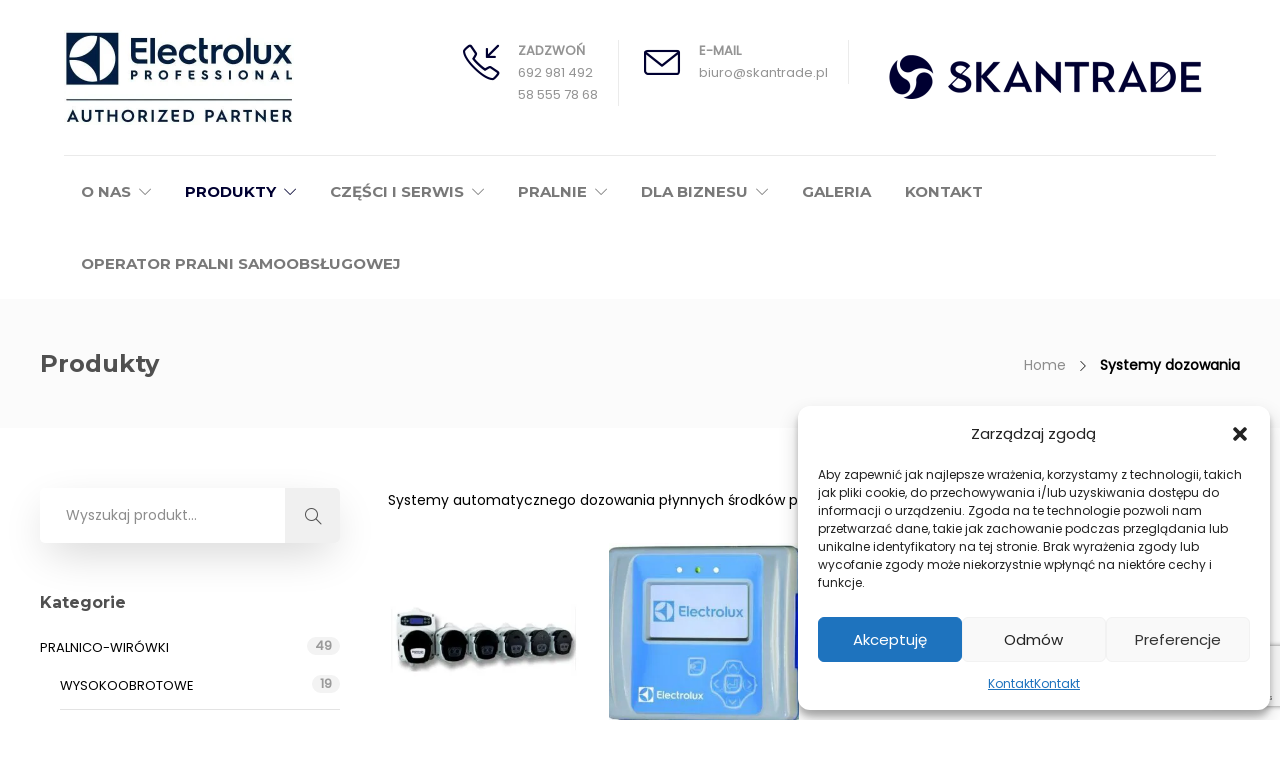

--- FILE ---
content_type: text/html; charset=UTF-8
request_url: https://www.skantrade.pl/kategoria/systemy-dozowania/
body_size: 22787
content:
<!DOCTYPE html>
<html lang="pl-PL">
<head>
	<meta charset="UTF-8">
<meta name="google-site-verification" content="GcsDUMmSYt2IlKaNOHjvCh463UxYXPab5XSa2jmyLIw" />
			<meta name="viewport" content="width=device-width, initial-scale=1">
	
	
	<meta name='robots' content='index, follow, max-image-preview:large, max-snippet:-1, max-video-preview:-1' />

<!-- Google Tag Manager for WordPress by gtm4wp.com -->
<script data-cfasync="false" data-pagespeed-no-defer>
	var gtm4wp_datalayer_name = "dataLayer";
	var dataLayer = dataLayer || [];
</script>
<!-- End Google Tag Manager for WordPress by gtm4wp.com -->
	<!-- This site is optimized with the Yoast SEO plugin v26.7 - https://yoast.com/wordpress/plugins/seo/ -->
	<title>SYSTEMY DOZOWANIA dozujące cena parametry | WYPOSAŻENIE PRALNI MASZYNY PRALKI PRZEMYSŁOWE ELECTROLUX</title>
	<link rel="canonical" href="https://www.skantrade.pl/kategoria/systemy-dozowania/" />
	<meta property="og:locale" content="pl_PL" />
	<meta property="og:type" content="article" />
	<meta property="og:title" content="SYSTEMY DOZOWANIA dozujące cena parametry | WYPOSAŻENIE PRALNI MASZYNY PRALKI PRZEMYSŁOWE ELECTROLUX" />
	<meta property="og:description" content="Systemy automatycznego dozowania płynnych środków piorących." />
	<meta property="og:url" content="https://www.skantrade.pl/kategoria/systemy-dozowania/" />
	<meta property="og:site_name" content="WYPOSAŻENIE PRALNI MASZYNY PRALKI PRZEMYSŁOWE ELECTROLUX" />
	<meta name="twitter:card" content="summary_large_image" />
	<script type="application/ld+json" class="yoast-schema-graph">{"@context":"https://schema.org","@graph":[{"@type":"CollectionPage","@id":"https://www.skantrade.pl/kategoria/systemy-dozowania/","url":"https://www.skantrade.pl/kategoria/systemy-dozowania/","name":"SYSTEMY DOZOWANIA dozujące cena parametry | WYPOSAŻENIE PRALNI MASZYNY PRALKI PRZEMYSŁOWE ELECTROLUX","isPartOf":{"@id":"https://www.skantrade.pl/#website"},"primaryImageOfPage":{"@id":"https://www.skantrade.pl/kategoria/systemy-dozowania/#primaryimage"},"image":{"@id":"https://www.skantrade.pl/kategoria/systemy-dozowania/#primaryimage"},"thumbnailUrl":"https://www.skantrade.pl/wp-content/uploads/2022/01/Brightwell.jpg","breadcrumb":{"@id":"https://www.skantrade.pl/kategoria/systemy-dozowania/#breadcrumb"},"inLanguage":"pl-PL"},{"@type":"ImageObject","inLanguage":"pl-PL","@id":"https://www.skantrade.pl/kategoria/systemy-dozowania/#primaryimage","url":"https://www.skantrade.pl/wp-content/uploads/2022/01/Brightwell.jpg","contentUrl":"https://www.skantrade.pl/wp-content/uploads/2022/01/Brightwell.jpg","width":550,"height":519},{"@type":"BreadcrumbList","@id":"https://www.skantrade.pl/kategoria/systemy-dozowania/#breadcrumb","itemListElement":[{"@type":"ListItem","position":1,"name":"Strona Główna","item":"https://www.skantrade.pl/"},{"@type":"ListItem","position":2,"name":"Produkty","item":"https://www.skantrade.pl/produkty/"},{"@type":"ListItem","position":3,"name":"Systemy dozowania"}]},{"@type":"WebSite","@id":"https://www.skantrade.pl/#website","url":"https://www.skantrade.pl/","name":"WYPOSAŻENIE PRALNI MASZYNY PRALKI PRZEMYSŁOWE ELECTROLUX","description":"","potentialAction":[{"@type":"SearchAction","target":{"@type":"EntryPoint","urlTemplate":"https://www.skantrade.pl/?s={search_term_string}"},"query-input":{"@type":"PropertyValueSpecification","valueRequired":true,"valueName":"search_term_string"}}],"inLanguage":"pl-PL"}]}</script>
	<!-- / Yoast SEO plugin. -->


<link rel='dns-prefetch' href='//fonts.googleapis.com' />
<link rel='preconnect' href='https://fonts.gstatic.com' crossorigin />
<link rel="alternate" type="application/rss+xml" title="WYPOSAŻENIE PRALNI MASZYNY PRALKI PRZEMYSŁOWE ELECTROLUX &raquo; Kanał z wpisami" href="https://www.skantrade.pl/feed/" />
<link rel="alternate" type="application/rss+xml" title="Kanał WYPOSAŻENIE PRALNI MASZYNY PRALKI PRZEMYSŁOWE ELECTROLUX &raquo; Systemy dozowania Kategoria" href="https://www.skantrade.pl/kategoria/systemy-dozowania/feed/" />
<style type="text/css">.brave_popup{display:none}</style><script data-no-optimize="1"> var brave_popup_data = {}; var bravepop_emailValidation=false; var brave_popup_videos = {};  var brave_popup_formData = {};var brave_popup_adminUser = false; var brave_popup_pageInfo = {"type":"tax","pageID":31,"singleType":"product_cat"};  var bravepop_emailSuggestions={};</script><style id='wp-img-auto-sizes-contain-inline-css' type='text/css'>
img:is([sizes=auto i],[sizes^="auto," i]){contain-intrinsic-size:3000px 1500px}
/*# sourceURL=wp-img-auto-sizes-contain-inline-css */
</style>
<style id='wp-emoji-styles-inline-css' type='text/css'>

	img.wp-smiley, img.emoji {
		display: inline !important;
		border: none !important;
		box-shadow: none !important;
		height: 1em !important;
		width: 1em !important;
		margin: 0 0.07em !important;
		vertical-align: -0.1em !important;
		background: none !important;
		padding: 0 !important;
	}
/*# sourceURL=wp-emoji-styles-inline-css */
</style>
<style id='wp-block-library-inline-css' type='text/css'>
:root{--wp-block-synced-color:#7a00df;--wp-block-synced-color--rgb:122,0,223;--wp-bound-block-color:var(--wp-block-synced-color);--wp-editor-canvas-background:#ddd;--wp-admin-theme-color:#007cba;--wp-admin-theme-color--rgb:0,124,186;--wp-admin-theme-color-darker-10:#006ba1;--wp-admin-theme-color-darker-10--rgb:0,107,160.5;--wp-admin-theme-color-darker-20:#005a87;--wp-admin-theme-color-darker-20--rgb:0,90,135;--wp-admin-border-width-focus:2px}@media (min-resolution:192dpi){:root{--wp-admin-border-width-focus:1.5px}}.wp-element-button{cursor:pointer}:root .has-very-light-gray-background-color{background-color:#eee}:root .has-very-dark-gray-background-color{background-color:#313131}:root .has-very-light-gray-color{color:#eee}:root .has-very-dark-gray-color{color:#313131}:root .has-vivid-green-cyan-to-vivid-cyan-blue-gradient-background{background:linear-gradient(135deg,#00d084,#0693e3)}:root .has-purple-crush-gradient-background{background:linear-gradient(135deg,#34e2e4,#4721fb 50%,#ab1dfe)}:root .has-hazy-dawn-gradient-background{background:linear-gradient(135deg,#faaca8,#dad0ec)}:root .has-subdued-olive-gradient-background{background:linear-gradient(135deg,#fafae1,#67a671)}:root .has-atomic-cream-gradient-background{background:linear-gradient(135deg,#fdd79a,#004a59)}:root .has-nightshade-gradient-background{background:linear-gradient(135deg,#330968,#31cdcf)}:root .has-midnight-gradient-background{background:linear-gradient(135deg,#020381,#2874fc)}:root{--wp--preset--font-size--normal:16px;--wp--preset--font-size--huge:42px}.has-regular-font-size{font-size:1em}.has-larger-font-size{font-size:2.625em}.has-normal-font-size{font-size:var(--wp--preset--font-size--normal)}.has-huge-font-size{font-size:var(--wp--preset--font-size--huge)}.has-text-align-center{text-align:center}.has-text-align-left{text-align:left}.has-text-align-right{text-align:right}.has-fit-text{white-space:nowrap!important}#end-resizable-editor-section{display:none}.aligncenter{clear:both}.items-justified-left{justify-content:flex-start}.items-justified-center{justify-content:center}.items-justified-right{justify-content:flex-end}.items-justified-space-between{justify-content:space-between}.screen-reader-text{border:0;clip-path:inset(50%);height:1px;margin:-1px;overflow:hidden;padding:0;position:absolute;width:1px;word-wrap:normal!important}.screen-reader-text:focus{background-color:#ddd;clip-path:none;color:#444;display:block;font-size:1em;height:auto;left:5px;line-height:normal;padding:15px 23px 14px;text-decoration:none;top:5px;width:auto;z-index:100000}html :where(.has-border-color){border-style:solid}html :where([style*=border-top-color]){border-top-style:solid}html :where([style*=border-right-color]){border-right-style:solid}html :where([style*=border-bottom-color]){border-bottom-style:solid}html :where([style*=border-left-color]){border-left-style:solid}html :where([style*=border-width]){border-style:solid}html :where([style*=border-top-width]){border-top-style:solid}html :where([style*=border-right-width]){border-right-style:solid}html :where([style*=border-bottom-width]){border-bottom-style:solid}html :where([style*=border-left-width]){border-left-style:solid}html :where(img[class*=wp-image-]){height:auto;max-width:100%}:where(figure){margin:0 0 1em}html :where(.is-position-sticky){--wp-admin--admin-bar--position-offset:var(--wp-admin--admin-bar--height,0px)}@media screen and (max-width:600px){html :where(.is-position-sticky){--wp-admin--admin-bar--position-offset:0px}}

/*# sourceURL=wp-block-library-inline-css */
</style><link rel='stylesheet' id='wc-blocks-style-css' href='https://www.skantrade.pl/wp-content/plugins/woocommerce/assets/client/blocks/wc-blocks.css?ver=wc-10.4.3' type='text/css' media='all' />
<style id='global-styles-inline-css' type='text/css'>
:root{--wp--preset--aspect-ratio--square: 1;--wp--preset--aspect-ratio--4-3: 4/3;--wp--preset--aspect-ratio--3-4: 3/4;--wp--preset--aspect-ratio--3-2: 3/2;--wp--preset--aspect-ratio--2-3: 2/3;--wp--preset--aspect-ratio--16-9: 16/9;--wp--preset--aspect-ratio--9-16: 9/16;--wp--preset--color--black: #000000;--wp--preset--color--cyan-bluish-gray: #abb8c3;--wp--preset--color--white: #ffffff;--wp--preset--color--pale-pink: #f78da7;--wp--preset--color--vivid-red: #cf2e2e;--wp--preset--color--luminous-vivid-orange: #ff6900;--wp--preset--color--luminous-vivid-amber: #fcb900;--wp--preset--color--light-green-cyan: #7bdcb5;--wp--preset--color--vivid-green-cyan: #00d084;--wp--preset--color--pale-cyan-blue: #8ed1fc;--wp--preset--color--vivid-cyan-blue: #0693e3;--wp--preset--color--vivid-purple: #9b51e0;--wp--preset--gradient--vivid-cyan-blue-to-vivid-purple: linear-gradient(135deg,rgb(6,147,227) 0%,rgb(155,81,224) 100%);--wp--preset--gradient--light-green-cyan-to-vivid-green-cyan: linear-gradient(135deg,rgb(122,220,180) 0%,rgb(0,208,130) 100%);--wp--preset--gradient--luminous-vivid-amber-to-luminous-vivid-orange: linear-gradient(135deg,rgb(252,185,0) 0%,rgb(255,105,0) 100%);--wp--preset--gradient--luminous-vivid-orange-to-vivid-red: linear-gradient(135deg,rgb(255,105,0) 0%,rgb(207,46,46) 100%);--wp--preset--gradient--very-light-gray-to-cyan-bluish-gray: linear-gradient(135deg,rgb(238,238,238) 0%,rgb(169,184,195) 100%);--wp--preset--gradient--cool-to-warm-spectrum: linear-gradient(135deg,rgb(74,234,220) 0%,rgb(151,120,209) 20%,rgb(207,42,186) 40%,rgb(238,44,130) 60%,rgb(251,105,98) 80%,rgb(254,248,76) 100%);--wp--preset--gradient--blush-light-purple: linear-gradient(135deg,rgb(255,206,236) 0%,rgb(152,150,240) 100%);--wp--preset--gradient--blush-bordeaux: linear-gradient(135deg,rgb(254,205,165) 0%,rgb(254,45,45) 50%,rgb(107,0,62) 100%);--wp--preset--gradient--luminous-dusk: linear-gradient(135deg,rgb(255,203,112) 0%,rgb(199,81,192) 50%,rgb(65,88,208) 100%);--wp--preset--gradient--pale-ocean: linear-gradient(135deg,rgb(255,245,203) 0%,rgb(182,227,212) 50%,rgb(51,167,181) 100%);--wp--preset--gradient--electric-grass: linear-gradient(135deg,rgb(202,248,128) 0%,rgb(113,206,126) 100%);--wp--preset--gradient--midnight: linear-gradient(135deg,rgb(2,3,129) 0%,rgb(40,116,252) 100%);--wp--preset--font-size--small: 13px;--wp--preset--font-size--medium: 20px;--wp--preset--font-size--large: 36px;--wp--preset--font-size--x-large: 42px;--wp--preset--spacing--20: 0.44rem;--wp--preset--spacing--30: 0.67rem;--wp--preset--spacing--40: 1rem;--wp--preset--spacing--50: 1.5rem;--wp--preset--spacing--60: 2.25rem;--wp--preset--spacing--70: 3.38rem;--wp--preset--spacing--80: 5.06rem;--wp--preset--shadow--natural: 6px 6px 9px rgba(0, 0, 0, 0.2);--wp--preset--shadow--deep: 12px 12px 50px rgba(0, 0, 0, 0.4);--wp--preset--shadow--sharp: 6px 6px 0px rgba(0, 0, 0, 0.2);--wp--preset--shadow--outlined: 6px 6px 0px -3px rgb(255, 255, 255), 6px 6px rgb(0, 0, 0);--wp--preset--shadow--crisp: 6px 6px 0px rgb(0, 0, 0);}:where(.is-layout-flex){gap: 0.5em;}:where(.is-layout-grid){gap: 0.5em;}body .is-layout-flex{display: flex;}.is-layout-flex{flex-wrap: wrap;align-items: center;}.is-layout-flex > :is(*, div){margin: 0;}body .is-layout-grid{display: grid;}.is-layout-grid > :is(*, div){margin: 0;}:where(.wp-block-columns.is-layout-flex){gap: 2em;}:where(.wp-block-columns.is-layout-grid){gap: 2em;}:where(.wp-block-post-template.is-layout-flex){gap: 1.25em;}:where(.wp-block-post-template.is-layout-grid){gap: 1.25em;}.has-black-color{color: var(--wp--preset--color--black) !important;}.has-cyan-bluish-gray-color{color: var(--wp--preset--color--cyan-bluish-gray) !important;}.has-white-color{color: var(--wp--preset--color--white) !important;}.has-pale-pink-color{color: var(--wp--preset--color--pale-pink) !important;}.has-vivid-red-color{color: var(--wp--preset--color--vivid-red) !important;}.has-luminous-vivid-orange-color{color: var(--wp--preset--color--luminous-vivid-orange) !important;}.has-luminous-vivid-amber-color{color: var(--wp--preset--color--luminous-vivid-amber) !important;}.has-light-green-cyan-color{color: var(--wp--preset--color--light-green-cyan) !important;}.has-vivid-green-cyan-color{color: var(--wp--preset--color--vivid-green-cyan) !important;}.has-pale-cyan-blue-color{color: var(--wp--preset--color--pale-cyan-blue) !important;}.has-vivid-cyan-blue-color{color: var(--wp--preset--color--vivid-cyan-blue) !important;}.has-vivid-purple-color{color: var(--wp--preset--color--vivid-purple) !important;}.has-black-background-color{background-color: var(--wp--preset--color--black) !important;}.has-cyan-bluish-gray-background-color{background-color: var(--wp--preset--color--cyan-bluish-gray) !important;}.has-white-background-color{background-color: var(--wp--preset--color--white) !important;}.has-pale-pink-background-color{background-color: var(--wp--preset--color--pale-pink) !important;}.has-vivid-red-background-color{background-color: var(--wp--preset--color--vivid-red) !important;}.has-luminous-vivid-orange-background-color{background-color: var(--wp--preset--color--luminous-vivid-orange) !important;}.has-luminous-vivid-amber-background-color{background-color: var(--wp--preset--color--luminous-vivid-amber) !important;}.has-light-green-cyan-background-color{background-color: var(--wp--preset--color--light-green-cyan) !important;}.has-vivid-green-cyan-background-color{background-color: var(--wp--preset--color--vivid-green-cyan) !important;}.has-pale-cyan-blue-background-color{background-color: var(--wp--preset--color--pale-cyan-blue) !important;}.has-vivid-cyan-blue-background-color{background-color: var(--wp--preset--color--vivid-cyan-blue) !important;}.has-vivid-purple-background-color{background-color: var(--wp--preset--color--vivid-purple) !important;}.has-black-border-color{border-color: var(--wp--preset--color--black) !important;}.has-cyan-bluish-gray-border-color{border-color: var(--wp--preset--color--cyan-bluish-gray) !important;}.has-white-border-color{border-color: var(--wp--preset--color--white) !important;}.has-pale-pink-border-color{border-color: var(--wp--preset--color--pale-pink) !important;}.has-vivid-red-border-color{border-color: var(--wp--preset--color--vivid-red) !important;}.has-luminous-vivid-orange-border-color{border-color: var(--wp--preset--color--luminous-vivid-orange) !important;}.has-luminous-vivid-amber-border-color{border-color: var(--wp--preset--color--luminous-vivid-amber) !important;}.has-light-green-cyan-border-color{border-color: var(--wp--preset--color--light-green-cyan) !important;}.has-vivid-green-cyan-border-color{border-color: var(--wp--preset--color--vivid-green-cyan) !important;}.has-pale-cyan-blue-border-color{border-color: var(--wp--preset--color--pale-cyan-blue) !important;}.has-vivid-cyan-blue-border-color{border-color: var(--wp--preset--color--vivid-cyan-blue) !important;}.has-vivid-purple-border-color{border-color: var(--wp--preset--color--vivid-purple) !important;}.has-vivid-cyan-blue-to-vivid-purple-gradient-background{background: var(--wp--preset--gradient--vivid-cyan-blue-to-vivid-purple) !important;}.has-light-green-cyan-to-vivid-green-cyan-gradient-background{background: var(--wp--preset--gradient--light-green-cyan-to-vivid-green-cyan) !important;}.has-luminous-vivid-amber-to-luminous-vivid-orange-gradient-background{background: var(--wp--preset--gradient--luminous-vivid-amber-to-luminous-vivid-orange) !important;}.has-luminous-vivid-orange-to-vivid-red-gradient-background{background: var(--wp--preset--gradient--luminous-vivid-orange-to-vivid-red) !important;}.has-very-light-gray-to-cyan-bluish-gray-gradient-background{background: var(--wp--preset--gradient--very-light-gray-to-cyan-bluish-gray) !important;}.has-cool-to-warm-spectrum-gradient-background{background: var(--wp--preset--gradient--cool-to-warm-spectrum) !important;}.has-blush-light-purple-gradient-background{background: var(--wp--preset--gradient--blush-light-purple) !important;}.has-blush-bordeaux-gradient-background{background: var(--wp--preset--gradient--blush-bordeaux) !important;}.has-luminous-dusk-gradient-background{background: var(--wp--preset--gradient--luminous-dusk) !important;}.has-pale-ocean-gradient-background{background: var(--wp--preset--gradient--pale-ocean) !important;}.has-electric-grass-gradient-background{background: var(--wp--preset--gradient--electric-grass) !important;}.has-midnight-gradient-background{background: var(--wp--preset--gradient--midnight) !important;}.has-small-font-size{font-size: var(--wp--preset--font-size--small) !important;}.has-medium-font-size{font-size: var(--wp--preset--font-size--medium) !important;}.has-large-font-size{font-size: var(--wp--preset--font-size--large) !important;}.has-x-large-font-size{font-size: var(--wp--preset--font-size--x-large) !important;}
/*# sourceURL=global-styles-inline-css */
</style>

<style id='classic-theme-styles-inline-css' type='text/css'>
/*! This file is auto-generated */
.wp-block-button__link{color:#fff;background-color:#32373c;border-radius:9999px;box-shadow:none;text-decoration:none;padding:calc(.667em + 2px) calc(1.333em + 2px);font-size:1.125em}.wp-block-file__button{background:#32373c;color:#fff;text-decoration:none}
/*# sourceURL=/wp-includes/css/classic-themes.min.css */
</style>
<link rel='stylesheet' id='contact-form-7-css' href='https://www.skantrade.pl/wp-content/plugins/contact-form-7/includes/css/styles.css?ver=6.1.4' type='text/css' media='all' />
<link rel='stylesheet' id='woo-stickers-by-webline-css' href='https://www.skantrade.pl/wp-content/plugins/woo-stickers-by-webline/public/css/woo-stickers-by-webline-public.css?ver=1.2.8' type='text/css' media='all' />
<link rel='stylesheet' id='woocommerce-layout-css' href='https://www.skantrade.pl/wp-content/plugins/woocommerce/assets/css/woocommerce-layout.css?ver=10.4.3' type='text/css' media='all' />
<link rel='stylesheet' id='woocommerce-smallscreen-css' href='https://www.skantrade.pl/wp-content/plugins/woocommerce/assets/css/woocommerce-smallscreen.css?ver=10.4.3' type='text/css' media='only screen and (max-width: 768px)' />
<link rel='stylesheet' id='woocommerce-general-css' href='https://www.skantrade.pl/wp-content/plugins/woocommerce/assets/css/woocommerce.css?ver=10.4.3' type='text/css' media='all' />
<style id='woocommerce-inline-inline-css' type='text/css'>
.woocommerce form .form-row .required { visibility: visible; }
/*# sourceURL=woocommerce-inline-inline-css */
</style>
<link rel='stylesheet' id='cmplz-general-css' href='https://www.skantrade.pl/wp-content/plugins/complianz-gdpr/assets/css/cookieblocker.min.css?ver=1765925885' type='text/css' media='all' />
<link rel='stylesheet' id='bootstrap-css' href='https://www.skantrade.pl/wp-content/themes/jevelin/css/plugins/bootstrap.min.css?ver=3.3.4' type='text/css' media='all' />
<link rel='stylesheet' id='jevelin-plugins-css' href='https://www.skantrade.pl/wp-content/themes/jevelin/css/plugins.css?ver=6.9' type='text/css' media='all' />
<link rel='stylesheet' id='jevelin-shortcodes-css' href='https://www.skantrade.pl/wp-content/themes/jevelin/css/shortcodes.css?ver=6.9' type='text/css' media='all' />
<link rel='stylesheet' id='jevelin-styles-css' href='https://www.skantrade.pl/wp-content/themes/jevelin/style.css?ver=6.9' type='text/css' media='all' />
<link rel='stylesheet' id='jevelin-responsive-css' href='https://www.skantrade.pl/wp-content/themes/jevelin/css/responsive.css?ver=6.9' type='text/css' media='all' />
<style id='jevelin-responsive-inline-css' type='text/css'>
.cf7-required:after,.woocommerce ul.products li.product a h3:hover,.woocommerce ul.products li.product ins,.post-title h2:hover,.sh-team:hover .sh-team-role,.sh-team-style4 .sh-team-role,.sh-team-style4 .sh-team-icon:hover i,.sh-header-search-submit,.woocommerce .woocommerce-tabs li.active a,.woocommerce .required,.sh-recent-products .woocommerce .star-rating span::before,.woocommerce .woocomerce-styling .star-rating span::before,.sh-jevelin-style3.woocommerce .product .product_meta .posted_in a,.sh-jevelin-style3 .sh-increase-numbers span:hover,.woocommerce div.product p.price,.woocomerce-styling li.product .amount,.post-format-icon,.sh-accent-color,.sh-blog-tag-item:hover h6,ul.page-numbers a:hover,.sh-portfolio-single-info-item i,.sh-filter-item.active,.sh-filter-item:hover,.sh-nav .sh-nav-cart li.menu-item-cart .mini_cart_item .amount,.sh-pricing-button-style3,#sidebar a:not(.sh-social-widgets-item):hover,.logged-in-as a:hover,.woocommerce table.shop_table.cart a:hover,.wrap-forms sup:before,.sh-comment-date a:hover,.reply a.comment-edit-link,.comment-respond #cancel-comment-reply-link,.sh-portfolio-title:hover,.sh-portfolio-single-related-mini h5:hover,.sh-header-top-10 .header-contacts-details-large-icon i,.sh-unyson-frontend-test.active,.plyr--full-ui input[type=range],.woocommerce td.woocommerce-grouped-product-list-item__label a:hover,.sh-accent-color-hover:hover {color: #000031!important;}.woocommerce p.stars.selected a:not(.active),.woocommerce p.stars.selected a.active,.sh-jevelin-style3 .woocommerce-form-coupon-toggle .sh-alert,.sh-jevelin-style3 .woocommerce-progress.step1 .woocommerce-header-item-cart,.sh-jevelin-style3 .woocommerce-progress.step2 .woocommerce-header-item-checkout,.sh-dropcaps-full-square,.sh-dropcaps-full-square-border,.masonry2 .post-content-container a.post-meta-comments:hover,.sh-header-builder-edit:hover {background-color: #000031;}.contact-form input[type="submit"],.sh-back-to-top:hover,.sh-dropcaps-full-square-tale,.sh-404-button,.woocommerce .wc-forward,.woocommerce .checkout-button,.woocommerce div.product form.cart button,.woocommerce .button:not(.add_to_cart_button),.sh-blog-tag-item,.sh-comments .submit,.sh-sidebar-search-active .search-field,.sh-nav .sh-nav-cart .buttons a.checkout,ul.page-numbers .current,ul.page-numbers .current:hover,.post-background,.post-item .post-category .post-category-list,.cart-icon span,.comment-input-required,.widget_tag_cloud a:hover,.widget_product_tag_cloud a:hover,.woocommerce #respond input#submit,.sh-portfolio-overlay1-bar,.sh-pricing-button-style4,.sh-pricing-button-style11,.sh-revslider-button2,.sh-portfolio-default2 .sh-portfolio-title,.sh-recent-posts-widgets-count,.sh-filter-item.active:after,.blog-style-largedate .post-comments,.sh-video-player-style1 .sh-video-player-image-play,.sh-video-player-style2 .sh-video-player-image-play:hover,.sh-video-player-style2 .sh-video-player-image-play:focus,.woocommerce .woocommerce-tabs li a:after,.sh-image-gallery .slick-dots li.slick-active button,.sh-recent-posts-carousel .slick-dots li.slick-active button,.sh-recent-products-carousel .slick-dots li.slick-active button,.sh-settings-container-bar .sh-progress-status-value,.post-password-form input[type="submit"],.wpcf7-form .wpcf7-submit,.sh-portfolio-filter-style3 .sh-filter-item.active .sh-filter-item-content,.sh-portfolio-filter-style4 .sh-filter-item:hover .sh-filter-item-content,.sh-woocommerce-categories-count,.sh-woocommerce-products-style2 .woocommerce ul.products li.product .add_to_cart_button:hover,.woocomerce-styling.sh-woocommerce-products-style2 ul.products li.product .add_to_cart_button:hover,.sh-icon-group-style2 .sh-icon-group-item:hover,.sh-text-background,.plyr--audio .plyr__control.plyr__tab-focus,.plyr--audio .plyr__control:hover,.plyr--audio .plyr__control[aria-expanded=true],.sh-jevelin-style3 .widget_price_filter .ui-slider .ui-slider-range {background-color: #000031!important;}.sh-cf7-style4 form input:not(.wpcf7-submit):focus {border-bottom-color: #000031;}::selection {background-color: #000031!important;color: #fff;}::-moz-selection {background-color: #000031!important;color: #fff;}.woocommerce .woocommerce-tabs li.active a {border-bottom-color: #000031!important;}#header-quote,.sh-dropcaps-full-square-tale:after,.sh-blog-tag-item:after,.widget_tag_cloud a:hover:after,.widget_product_tag_cloud a:hover:after {border-left-color: #000031!important;}.cart-icon .cart-icon-triangle-color {border-right-color: #000031!important;}.sh-back-to-top:hover,.widget_price_filter .ui-slider .ui-slider-handle,.sh-sidebar-search-active .search-field:hover,.sh-sidebar-search-active .search-field:focus,.sh-cf7-style2 form p input:not(.wpcf7-submit):focus,.sh-cf7-style2 form p textarea:focus,.sh-jevelin-style3 .order-total .woocommerce-Price-amount {border-color: #000031!important;}.post-item .post-category .arrow-right {border-left-color: #000031;}.woocommerce .wc-forward:hover,.woocommerce .button:not(.add_to_cart_button):hover,.woocommerce .checkout-button:hover,.woocommerce #respond input#submit:hover,.contact-form input[type="submit"]:hover,.wpcf7-form .wpcf7-submit:hover,.sh-video-player-image-play:hover,.sh-404-button:hover,.post-password-form input[type="submit"],.sh-pricing-button-style11:hover,.sh-revslider-button2.spacing-animation:not(.inverted):hover {background-color: rgba(0,0,49,0.87)!important;}.sh-cf7-unyson form .wpcf7-submit {background-size: 200% auto;background-image: linear-gradient(to right, #000031 , rgba(0,0,49,0.87), rgba(0,0,49,0.87));}.sh-mini-overlay-container,.sh-portfolio-overlay-info-box,.sh-portfolio-overlay-bottom .sh-portfolio-icon,.sh-portfolio-overlay-bottom .sh-portfolio-text,.sh-portfolio-overlay2-bar,.sh-portfolio-overlay2-data,.sh-portfolio-overlay3-data {background-color: rgba(0,0,49,0.75)!important;}.woocommerce-progress {background-color: rgba(0,0,49,0.07);}.woocommerce-progress-item {color: rgba(0,0,49,0.5);}.sh-jevelin-style3 .sh-increase-numbers span:hover,.widget_price_filter .price_slider_wrapper .ui-widget-content {background-color: rgba(0,0,49,0.12)!important;}.widget_price_filter .ui-slider .ui-slider-range {background-color: rgba(0,0,49,0.5)!important;}.sh-team-social-overlay2 .sh-team-image:hover .sh-team-overlay2,.sh-overlay-style1,.sh-portfolio-overlay4 {background-color: rgba(0,0,49,0.8)!important;}.sh-header .sh-nav > .current_page_item > a,.sh-header .sh-nav > .current-menu-ancestor > a,.sh-header .sh-nav > .current-menu-item > a,.sh-header-left-side .sh-nav > .current_page_item > a {color: #000031!important;}.sh-popover-mini:not(.sh-popover-mini-dark) {background-color: #000031;}.sh-popover-mini:not(.sh-popover-mini-dark):before {border-color: transparent transparent #000031 #000031!important;}.sh-footer .sh-footer-widgets a:hover,.sh-footer .sh-footer-widgets li a:hover,.sh-footer .sh-footer-widgets h6:hover {color: #000031;}
/*# sourceURL=jevelin-responsive-inline-css */
</style>
<link rel='stylesheet' id='jevelin-ie-css' href='https://www.skantrade.pl/wp-content/themes/jevelin/css/ie.css?ver=6.9' type='text/css' media='all' />
<link rel='stylesheet' id='jevelin-font-awesome-css' href='https://www.skantrade.pl/wp-content/themes/jevelin/assets/plugins/font-awesome-4/font-awesome.min.css?ver=6.9' type='text/css' media='all' />
<link rel='stylesheet' id='jevelin-theme-settings-css' href='https://www.skantrade.pl/wp-content/uploads/jevelin-dynamic-styles.css?ver=501361145' type='text/css' media='all' />
<link rel='stylesheet' id='plyr-css' href='https://www.skantrade.pl/wp-content/themes/jevelin/css/plugins/plyr.css?ver=6.9' type='text/css' media='all' />
<link rel='stylesheet' id='jevelin-default-font-css' href='https://fonts.googleapis.com/css?family=Raleway%3A400%2C700&#038;ver=6.9' type='text/css' media='all' />
<link rel='stylesheet' id='jevelin-default-font2-css' href='https://fonts.googleapis.com/css?family=Montserrat%3A400%2C700&#038;ver=6.9' type='text/css' media='all' />
<link rel='stylesheet' id='jevelin-child-style-css' href='https://www.skantrade.pl/wp-content/themes/jevelin-child/style.css?ver=6.9' type='text/css' media='all' />
<link rel="preload" as="style" href="https://fonts.googleapis.com/css?family=Poppins:400%7CMontserrat:700,400%7CKalam:400&#038;display=swap&#038;ver=1741612106" /><link rel="stylesheet" href="https://fonts.googleapis.com/css?family=Poppins:400%7CMontserrat:700,400%7CKalam:400&#038;display=swap&#038;ver=1741612106" media="print" onload="this.media='all'"><noscript><link rel="stylesheet" href="https://fonts.googleapis.com/css?family=Poppins:400%7CMontserrat:700,400%7CKalam:400&#038;display=swap&#038;ver=1741612106" /></noscript><script type="text/javascript" src="https://www.skantrade.pl/wp-includes/js/jquery/jquery.min.js?ver=3.7.1" id="jquery-core-js"></script>
<script type="text/javascript" src="https://www.skantrade.pl/wp-includes/js/jquery/jquery-migrate.min.js?ver=3.4.1" id="jquery-migrate-js"></script>
<script type="text/javascript" src="https://www.skantrade.pl/wp-content/plugins/sticky-menu-or-anything-on-scroll/assets/js/jq-sticky-anything.min.js?ver=2.1.1" id="stickyAnythingLib-js"></script>
<script type="text/javascript" src="https://www.skantrade.pl/wp-content/plugins/woo-stickers-by-webline/public/js/woo-stickers-by-webline-public.js?ver=1.2.8" id="woo-stickers-by-webline-js"></script>
<script type="text/javascript" src="https://www.skantrade.pl/wp-content/plugins/woocommerce/assets/js/jquery-blockui/jquery.blockUI.min.js?ver=2.7.0-wc.10.4.3" id="wc-jquery-blockui-js" data-wp-strategy="defer"></script>
<script type="text/javascript" id="wc-add-to-cart-js-extra">
/* <![CDATA[ */
var wc_add_to_cart_params = {"ajax_url":"/wp-admin/admin-ajax.php","wc_ajax_url":"/?wc-ajax=%%endpoint%%","i18n_view_cart":"Zobacz koszyk","cart_url":"https://www.skantrade.pl","is_cart":"","cart_redirect_after_add":"no"};
//# sourceURL=wc-add-to-cart-js-extra
/* ]]> */
</script>
<script type="text/javascript" src="https://www.skantrade.pl/wp-content/plugins/woocommerce/assets/js/frontend/add-to-cart.min.js?ver=10.4.3" id="wc-add-to-cart-js" data-wp-strategy="defer"></script>
<script type="text/javascript" src="https://www.skantrade.pl/wp-content/plugins/woocommerce/assets/js/js-cookie/js.cookie.min.js?ver=2.1.4-wc.10.4.3" id="wc-js-cookie-js" defer="defer" data-wp-strategy="defer"></script>
<script type="text/javascript" id="woocommerce-js-extra">
/* <![CDATA[ */
var woocommerce_params = {"ajax_url":"/wp-admin/admin-ajax.php","wc_ajax_url":"/?wc-ajax=%%endpoint%%","i18n_password_show":"Poka\u017c has\u0142o","i18n_password_hide":"Ukryj has\u0142o"};
//# sourceURL=woocommerce-js-extra
/* ]]> */
</script>
<script type="text/javascript" src="https://www.skantrade.pl/wp-content/plugins/woocommerce/assets/js/frontend/woocommerce.min.js?ver=10.4.3" id="woocommerce-js" defer="defer" data-wp-strategy="defer"></script>
<script type="text/javascript" src="https://www.skantrade.pl/wp-content/plugins/js_composer/assets/js/vendors/woocommerce-add-to-cart.js?ver=6.8.0" id="vc_woocommerce-add-to-cart-js-js"></script>
<script type="text/javascript" src="https://www.skantrade.pl/wp-content/themes/jevelin/js/plugins.js?ver=6.9" id="jevelin-plugins-js"></script>
<script type="text/javascript" id="jevelin-scripts-js-extra">
/* <![CDATA[ */
var jevelin_loadmore_posts = {"ajax_url":"https://www.skantrade.pl/wp-admin/admin-ajax.php"};
var jevelin = {"page_loader":"1","notice":"","header_animation_dropdown_delay":"700","header_animation_dropdown":"easeOutQuint","header_animation_dropdown_speed":"500","lightbox_opacity":"0.88","lightbox_transition":"elastic","lightbox_window_max_width":"1200","lightbox_window_max_height":"1200","lightbox_window_size":"0.8","page_numbers_prev":"Previous","page_numbers_next":"Next","rtl_support":"","footer_parallax":"","one_pager":"1","wc_lightbox":"jevelin","quantity_button":"on","anchor_scroll_speed":"1000"};
//# sourceURL=jevelin-scripts-js-extra
/* ]]> */
</script>
<script type="text/javascript" src="https://www.skantrade.pl/wp-content/themes/jevelin/js/scripts.js?ver=6.9" id="jevelin-scripts-js"></script>
<script type="text/javascript" src="https://www.skantrade.pl/wp-content/themes/jevelin/js/plugins/plyr.min.js?ver=6.9" id="plyr-js"></script>
<script type="text/javascript" src="https://www.skantrade.pl/wp-content/themes/jevelin-child/js/scripts.js?ver=6.9" id="jevelin-child-scripts-js"></script>
<link rel="https://api.w.org/" href="https://www.skantrade.pl/wp-json/" /><link rel="alternate" title="JSON" type="application/json" href="https://www.skantrade.pl/wp-json/wp/v2/product_cat/31" /><link rel="EditURI" type="application/rsd+xml" title="RSD" href="https://www.skantrade.pl/xmlrpc.php?rsd" />
<meta name="generator" content="WordPress 6.9" />
<meta name="generator" content="WooCommerce 10.4.3" />
<style id="mystickymenu" type="text/css">#mysticky-nav { width:100%; position: static; height: auto !important; }#mysticky-nav.wrapfixed { position:fixed; left: 0px; margin-top:0px;  z-index: 99990; -webkit-transition: 0.3s; -moz-transition: 0.3s; -o-transition: 0.3s; transition: 0.3s; -ms-filter:"progid:DXImageTransform.Microsoft.Alpha(Opacity=90)"; filter: alpha(opacity=90); opacity:0.9; background-color: #f7f5e7;}#mysticky-nav.wrapfixed .myfixed{ background-color: #f7f5e7; position: relative;top: auto;left: auto;right: auto;}#mysticky-nav .myfixed { margin:0 auto; float:none; border:0px; background:none; max-width:100%; }</style>			<style type="text/css">
																															</style>
			<meta name="generator" content="Redux 4.5.10" />			<style>.cmplz-hidden {
					display: none !important;
				}</style>
<!-- Google Tag Manager for WordPress by gtm4wp.com -->
<!-- GTM Container placement set to footer -->
<script data-cfasync="false" data-pagespeed-no-defer>
	var dataLayer_content = {"pagePostType":"product","pagePostType2":"tax-product","pageCategory":[]};
	dataLayer.push( dataLayer_content );
</script>
<script data-cfasync="false" data-pagespeed-no-defer>
(function(w,d,s,l,i){w[l]=w[l]||[];w[l].push({'gtm.start':
new Date().getTime(),event:'gtm.js'});var f=d.getElementsByTagName(s)[0],
j=d.createElement(s),dl=l!='dataLayer'?'&l='+l:'';j.async=true;j.src=
'//www.googletagmanager.com/gtm.js?id='+i+dl;f.parentNode.insertBefore(j,f);
})(window,document,'script','dataLayer','GTM-ND4RQKC');
</script>
<!-- End Google Tag Manager for WordPress by gtm4wp.com -->	<noscript><style>.woocommerce-product-gallery{ opacity: 1 !important; }</style></noscript>
	<meta name="generator" content="Powered by WPBakery Page Builder - drag and drop page builder for WordPress."/>
<link rel="icon" href="https://www.skantrade.pl/wp-content/uploads/2019/02/logo-skantrade2-100x100.png" sizes="32x32" />
<link rel="icon" href="https://www.skantrade.pl/wp-content/uploads/2019/02/logo-skantrade2.png" sizes="192x192" />
<link rel="apple-touch-icon" href="https://www.skantrade.pl/wp-content/uploads/2019/02/logo-skantrade2.png" />
<meta name="msapplication-TileImage" content="https://www.skantrade.pl/wp-content/uploads/2019/02/logo-skantrade2.png" />
					<style type="text/css" id="wp-custom-css">
			.header-contacts.sh-table-cell > div > div:nth-child(3) .header-contacts-details-large-icon,
.header-contacts.sh-table-cell > div > div:nth-child(3) .header-contacts-details-large-content{
	display: none;
}

.header-contacts.sh-table-cell > div > div:nth-child(3){
	width: 342px;
	height: 74px;
	background-image: url("https://www.skantrade.pl/wp-content/uploads/2019/02/logo-skantrade1-2.png");
	background-size: contain;
	background-repeat: no-repeat;
}








.sh-back-to-top {
    position: fixed;
    bottom: 90px;
    right: 25px;
}


.vc_acf p a {
    background-image: url(https://www.skantrade.pl/wp-content/uploads/2019/02/pdf.jpg) !important;
}


.headerText{
	background:#001b4c;
	color: white;
	padding: 15px 0;
}

.headerText h1{
	background:#001b4c;
	color: white;
	font-size: 15px;
	margin: 0 auto;
	width: 90%;
}

.sh-header-10 {
    background-color: white !important;
}

#menu-item-9236, .sh-header-10 .sh-nav-left {
    padding-left: 0px;
}

.post-meta-thumb img{
	object-fit: contain !important;
}

.woocommerce .woocomerce-styling .content-with-sidebar-left ul.products li {
    min-width: 25%;
}

.woocommerce-ordering, .woocommerce-result-count{
	display: none;
}


.cat-item .cat-item-27, .cat-item .cat-item-16, .cat-item .cat-item-69{
	padding-top:16px !important;
}

.paratext
{
	padding-bottom: 0px;
	margin: 10px 0 !important;
	font-weight: 600;
}

.paracf
{
	text-align: right;
	margin-top: 12px;
}

.pararow
{
	border-bottom: 1px solid #eaeaea;
}
.logoskan img
{
	width: 100%;
	max-width: 342px;
}

#content form p input[type=submit]:hover {
    border-top-right-radius: 0px !important;
    background-color: white !important;
	color: #000031;
	border: 2px solid #000031;
	    padding: 0 30px!important;
}

#content form p input[type=submit]{

	border: 2px solid #000031;
}

.wpcf7-form-control-wrap {
    margin-top: 0px;
    margin-bottom: 0px!important;
    display: block;
}

.sh-header-10 > .container {
    box-shadow: 0 0 0 0 rgba(0,0,0,0.20);
}

.current-cat a {
font-weight: bold!important;
}

.widget-item ul ul {
    padding-left: 20px;
}

#header-navigation .sh-nav-container {
    display: flex;
    justify-content: center;
}		</style>
		<noscript><style> .wpb_animate_when_almost_visible { opacity: 1; }</style></noscript><style id="yellow-pencil">
/*
	The following CSS codes are created by the YellowPencil plugin.
	https://yellowpencil.waspthemes.com/
*/
.header-contacts-item .header-contacts-details-large span{clear:none;float:none;display:-ms-grid;display:grid;}.vc_acf p a{background-repeat:no-repeat;display:inline-block;width:134px;color:rgba(0,0,49,0.01);height:58px;background-image:url("https://www.skantrade.pl/nowy/wp-content/uploads/2019/02/pdf.jpg");position:relative;bottom:20px;}.sh-cf7-wpbakery .wpcf7 form p input[type=submit]{border-top-left-radius:0px !important;border-bottom-right-radius:0px !important;border-bottom-left-radius:0px !important;}#content form p input[type=submit]{border-top-right-radius:0px !important;background-color:#000031 !important;}.wpcf7 p input[type=submit]{background-image:none;}#header-navigation .sh-nav-container{border-top-width:1px;border-top-style:solid;border-color:#eaeaea;}#menu-header-navigation .menu-item a{font-weight:600;}#sidebar .widget-item:nth-child(2) .product-categories > li:nth-child(7){display:none;}#menu-header-navigation > .menu-item > .sub-menu > .menu-item{padding-left:0px;padding-right:0px;}#menu-header-navigation > .menu-item > .sub-menu{width:245px;}#menu-header-navigation .sub-menu .sub-menu .menu-item{padding-right:0px;padding-left:0px;}#menu-header-navigation .sub-menu .sub-menu{width:245px;}#content .term-description p{margin-bottom:30px;}#wrapper .entry-content{-webkit-box-sizing:border-box;box-sizing:border-box;}@media (max-width:1024px){.wpb_wrapper h1, .wpb_wrapper h2{font-size:25px !important;}.tabela{display: none;}.sh-header-mobile-navigation .sh-table .sh-standard-logo{-webkit-box-sizing:border-box;box-sizing:border-box;max-width:100%;max-height:40px;}}@media (max-width:320px){.sh-cf7-wpbakery .wpcf7 form p input[type=submit]{border-top-left-radius:0px !important;border-bottom-right-radius:0px !important;border-bottom-left-radius:0px !important;}#content form p input[type=submit]{border-top-right-radius:0px !important;background-color:#000031 !important;}.wpcf7 p input[type=submit]{background-image:none;}#header-navigation .sh-nav-container{border-top-width:1px;border-top-style:solid;border-color:#eaeaea;}#menu-header-navigation .menu-item a{font-weight:600;}#sidebar .cat-parent .children{padding-top:16px;}#sidebar .current-cat .children{padding-top:16px;}#sidebar .widget-item:nth-child(2) .product-categories > li:nth-child(7){display:none;}#menu-header-navigation > .menu-item > .sub-menu > .menu-item{padding-left:0px;padding-right:0px;}#menu-header-navigation > .menu-item > .sub-menu{width:245px;}#menu-header-navigation .sub-menu .sub-menu .menu-item{padding-right:0px;padding-left:0px;}#menu-header-navigation .sub-menu .sub-menu{width:245px;}}@media (min-width:320px){#wrapper .entry-content{min-width:80%;}}
</style><link rel='stylesheet' id='bravepop_front_css-css' href='https://www.skantrade.pl/wp-content/plugins/brave-popup-builder/assets/css/frontend.min.css?ver=6.9' type='text/css' media='all' />
</head>
<body data-rsssl=1 data-cmplz=1 class="archive tax-product_cat term-systemy-dozowania term-31 wp-theme-jevelin wp-child-theme-jevelin-child theme-jevelin non-logged-in woocommerce woocommerce-page woocommerce-no-js wpb-js-composer js-comp-ver-6.8.0 vc_responsive sh-header-mobile-spacing-compact sh-blog-style2 carousel-dot-style1 carousel-dot-spacing-5px carousel-dot-size-standard">


	<div class="sh-page-loader sh-table sh-page-loader-style-cube-folding">
		<div class="sh-table-cell">
			
							<div class="sk-folding-cube">
					<div class="sk-cube1 sk-cube"></div>
					<div class="sk-cube2 sk-cube"></div>
					<div class="sk-cube4 sk-cube"></div>
					<div class="sk-cube3 sk-cube"></div>
				</div>
			
		</div>
	</div>


	
	<div id="page-container" class="">
		

									
					<div role="banner" itemscope="itemscope" itemtype="http://schema.org/WPHeader">
						<header class="primary-mobile">
							
<div id="header-mobile" class="sh-header-mobile">
	<div class="sh-header-mobile-navigation">
		

		<div class="container">
			<div class="sh-table">
				<div class="sh-table-cell sh-group">

										            <div class="header-logo sh-group-equal">
                <a href="https://www.skantrade.pl/" class="header-logo-container sh-table-small" rel="home">
                    
                        <div class="sh-table-cell">
                            <img class="sh-standard-logo" src="https://www.skantrade.pl/wp-content/uploads/2019/02/logo-electrolux-partner-23.jpg" alt="WYPOSAŻENIE PRALNI MASZYNY PRALKI PRZEMYSŁOWE ELECTROLUX" height="95" />
                            <img class="sh-sticky-logo" src="https://www.skantrade.pl/wp-content/uploads/2019/02/logo-electrolux-partner-23.jpg" alt="WYPOSAŻENIE PRALNI MASZYNY PRALKI PRZEMYSŁOWE ELECTROLUX" height="95" />
                            <img class="sh-light-logo" src="https://www.skantrade.pl/wp-content/uploads/2019/02/logo-electrolux-partner-23.jpg" alt="WYPOSAŻENIE PRALNI MASZYNY PRALKI PRZEMYSŁOWE ELECTROLUX" height="95" />
                        </div>

                                    </a>
            </div>

    
				</div>
				<div class="sh-table-cell">

										<nav id="header-navigation-mobile" class="header-standard-position">
						<div class="sh-nav-container">
							<ul class="sh-nav">

															    
        <li class="menu-item sh-nav-dropdown">
            <a>
            <div class="sh-table-full">
                <div class="sh-table-cell">
                    <span class="c-hamburger c-hamburger--htx">
                        <span>Toggle menu</span>
                    </span>
                </div>
            </div></a>
        </li>
							</ul>
						</div>
					</nav>

				</div>
			</div>
		</div>
	</div>

	<nav class="sh-header-mobile-dropdown">
		<div class="container sh-nav-container">
			<ul class="sh-nav-mobile"></ul>
		</div>

		<div class="container sh-nav-container">
					</div>

			</nav>
</div>
						</header>
						<header class="primary-desktop">
							
	<div class="sh-header-top sh-header-top-10">
		<div class="container">
			<div class="sh-table">

	            	            <div class="sh-table-cell">
	                	                            <div class="header-logo sh-group-equal">
                <a href="https://www.skantrade.pl/" class="header-logo-container sh-table-small" rel="home">
                    
                        <div class="sh-table-cell">
                            <img class="sh-standard-logo" src="https://www.skantrade.pl/wp-content/uploads/2019/02/logo-electrolux-partner-23.jpg" alt="WYPOSAŻENIE PRALNI MASZYNY PRALKI PRZEMYSŁOWE ELECTROLUX" height="95" />
                            <img class="sh-sticky-logo" src="https://www.skantrade.pl/wp-content/uploads/2019/02/logo-electrolux-partner-23.jpg" alt="WYPOSAŻENIE PRALNI MASZYNY PRALKI PRZEMYSŁOWE ELECTROLUX" height="95" />
                            <img class="sh-light-logo" src="https://www.skantrade.pl/wp-content/uploads/2019/02/logo-electrolux-partner-23.jpg" alt="WYPOSAŻENIE PRALNI MASZYNY PRALKI PRZEMYSŁOWE ELECTROLUX" height="95" />
                        </div>

                                    </a>
            </div>

    	            </div>

								<div class="header-contacts sh-table-cell">
					<div class="header-contacts-item sh-group">

							                        <div class="header-contacts-details-large">
	                            <div class="header-contacts-details-large-icon">
	                                <i class="icon-call-in"></i>
	                            </div>
	                            <div class="header-contacts-details-large-content">
	                                <div class="header-contacts-details-large-title">
	                                    ZADZWOŃ	                                </div>
	                                <a style="color: inherit" href="tel:692 981 492">692 981 492</a><span class="stac"><a style="color: inherit" href="tel:58 555 78 68">58 555 78 68</a></span>	                            </div>
	                        </div>
													                        <div class="header-contacts-details-large">
	                            <div class="header-contacts-details-large-icon">
	                                <i class="icon-envelope"></i>
	                            </div>
	                            <div class="header-contacts-details-large-content">
	                                <div class="header-contacts-details-large-title">
	                                    E-MAIL	                                </div>
	                                biuro@skantrade.pl	                            </div>
	                        </div>
																			                        <div class="header-contacts-details-large">
	                            <div class="header-contacts-details-large-icon">
	                                <i class="icon-clock"></i>
	                            </div>
	                            <div class="header-contacts-details-large-content">
	                                <div class="header-contacts-details-large-title">
	                                    WORKING HOURS	                                </div>
	                                aa	                            </div>
	                        </div>
						
					</div>
				</div>

			</div>
		</div>
	</div>


<div class="sh-header-height">
	<div class="sh-header sh-header-10 sh-header-small-icons sh-header-megamenu-style2">
		<div class="container">
			<div class="sh-table">
				<div class="sh-table-cell">

										<nav id="header-navigation" class="header-standard-position">
													<div class="sh-nav-container"><ul id="menu-header-navigation" class="sh-nav sh-nav-left"><li id="menu-item-11130" class="menu-item menu-item-type-custom menu-item-object-custom menu-item-has-children menu-item-11130"><a href = "#">O nas</a>
<ul class="sub-menu">
	<li id="menu-item-8851" class="menu-item menu-item-type-post_type menu-item-object-page menu-item-8851"><a href = "https://www.skantrade.pl/o-nas/">O nas</a></li>
	<li id="menu-item-8998" class="menu-item menu-item-type-post_type menu-item-object-page menu-item-8998"><a href = "https://www.skantrade.pl/referencje/">Referencje</a></li>
	<li id="menu-item-8996" class="menu-item menu-item-type-post_type menu-item-object-page menu-item-8996"><a href = "https://www.skantrade.pl/historia/">Historia</a></li>
	<li id="menu-item-11142" class="menu-item menu-item-type-taxonomy menu-item-object-category menu-item-11142"><a href = "https://www.skantrade.pl/category/aktualnosci/">Aktualności</a></li>
</ul>
</li>
<li id="menu-item-9732" class="menu-item menu-item-type-post_type menu-item-object-page current-menu-ancestor current-menu-parent current_page_parent current_page_ancestor menu-item-has-children menu-item-9732"><a href = "https://www.skantrade.pl/produkty/">Produkty</a>
<ul class="sub-menu">
	<li id="menu-item-9708" class="menu-item menu-item-type-taxonomy menu-item-object-product_cat menu-item-has-children menu-item-9708"><a href = "https://www.skantrade.pl/kategoria/pralnico-wirowki/">Pralnico-wirówki</a>
	<ul class="sub-menu">
		<li id="menu-item-9721" class="menu-item menu-item-type-taxonomy menu-item-object-product_cat menu-item-9721"><a href = "https://www.skantrade.pl/kategoria/pralnico-wirowki/wysokoobrotowe/">Wysokoobrotowe</a></li>
		<li id="menu-item-9720" class="menu-item menu-item-type-taxonomy menu-item-object-product_cat menu-item-9720"><a href = "https://www.skantrade.pl/kategoria/pralnico-wirowki/superobrotowe/">Superobrotowe</a></li>
		<li id="menu-item-9710" class="menu-item menu-item-type-taxonomy menu-item-object-product_cat menu-item-9710"><a href = "https://www.skantrade.pl/kategoria/pralnico-wirowki/ekstraobrotowe/">Ekstraobrotowe</a></li>
		<li id="menu-item-9712" class="menu-item menu-item-type-taxonomy menu-item-object-product_cat menu-item-9712"><a href = "https://www.skantrade.pl/kategoria/pralnico-wirowki/normalnoobrotowe/">Normalnoobrotowe</a></li>
		<li id="menu-item-9722" class="menu-item menu-item-type-taxonomy menu-item-object-product_cat menu-item-9722"><a href = "https://www.skantrade.pl/kategoria/pralnico-wirowki/z-bariera-higieniczna/">Z barierą higieniczną</a></li>
		<li id="menu-item-9709" class="menu-item menu-item-type-taxonomy menu-item-object-product_cat menu-item-9709"><a href = "https://www.skantrade.pl/kategoria/pralnico-wirowki/do-prania-mopow/">Do prania mopów</a></li>
		<li id="menu-item-9711" class="menu-item menu-item-type-taxonomy menu-item-object-product_cat menu-item-9711"><a href = "https://www.skantrade.pl/kategoria/pralnico-wirowki/laboratoryjne/">Laboratoryjne</a></li>
		<li id="menu-item-9713" class="menu-item menu-item-type-taxonomy menu-item-object-product_cat menu-item-9713"><a href = "https://www.skantrade.pl/kategoria/pralnico-wirowki/polprofesjonalne-mypro/">Półprofesjonalne myPRO</a></li>
		<li id="menu-item-9714" class="menu-item menu-item-type-taxonomy menu-item-object-product_cat menu-item-9714"><a href = "https://www.skantrade.pl/kategoria/pralnico-wirowki/polprzemyslowe/">Półprzemysłowe</a></li>
	</ul>
</li>
	<li id="menu-item-9717" class="menu-item menu-item-type-taxonomy menu-item-object-product_cat menu-item-has-children menu-item-9717"><a href = "https://www.skantrade.pl/kategoria/suszarki-bebnowe/">Suszarki bębnowe</a>
	<ul class="sub-menu">
		<li id="menu-item-10206" class="menu-item menu-item-type-taxonomy menu-item-object-product_cat menu-item-10206"><a href = "https://www.skantrade.pl/kategoria/suszarki-bebnowe/wywiewowe/">Wywiewowe</a></li>
		<li id="menu-item-10208" class="menu-item menu-item-type-taxonomy menu-item-object-product_cat menu-item-10208"><a href = "https://www.skantrade.pl/kategoria/suszarki-bebnowe/kondensacyjne/">Kondensacyjne oraz z pompą ciepła</a></li>
	</ul>
</li>
	<li id="menu-item-9706" class="menu-item menu-item-type-taxonomy menu-item-object-product_cat menu-item-9706"><a href = "https://www.skantrade.pl/kategoria/magle/">Magle</a></li>
	<li id="menu-item-9719" class="menu-item menu-item-type-taxonomy menu-item-object-product_cat menu-item-9719"><a href = "https://www.skantrade.pl/kategoria/szafy-suszace/">Szafy suszące</a></li>
	<li id="menu-item-9718" class="menu-item menu-item-type-taxonomy menu-item-object-product_cat current-menu-item menu-item-9718"><a href = "https://www.skantrade.pl/kategoria/systemy-dozowania/">Systemy dozowania</a></li>
	<li id="menu-item-10773" class="menu-item menu-item-type-taxonomy menu-item-object-product_cat menu-item-10773"><a href = "https://www.skantrade.pl/kategoria/systemy-platnosci/">Systemy płatności</a></li>
	<li id="menu-item-10850" class="menu-item menu-item-type-taxonomy menu-item-object-product_cat menu-item-has-children menu-item-10850"><a href = "https://www.skantrade.pl/kategoria/zmywarki-gastronomiczne/">Zmywarki gastronomiczne</a>
	<ul class="sub-menu">
		<li id="menu-item-10851" class="menu-item menu-item-type-taxonomy menu-item-object-product_cat menu-item-10851"><a href = "https://www.skantrade.pl/kategoria/zmywarki-gastronomiczne/zmywarki-kapturowe/">Zmywarki kapturowe</a></li>
		<li id="menu-item-10854" class="menu-item menu-item-type-taxonomy menu-item-object-product_cat menu-item-10854"><a href = "https://www.skantrade.pl/kategoria/zmywarki-gastronomiczne/zmywarki-do-szkla/">Zmywarki do szkła</a></li>
		<li id="menu-item-10855" class="menu-item menu-item-type-taxonomy menu-item-object-product_cat menu-item-10855"><a href = "https://www.skantrade.pl/kategoria/zmywarki-gastronomiczne/zmywarki-podblatowe/">Zmywarki podblatowe</a></li>
	</ul>
</li>
	<li id="menu-item-9707" class="menu-item menu-item-type-taxonomy menu-item-object-product_cat menu-item-9707"><a href = "https://www.skantrade.pl/kategoria/pralnico-suszarki/">Pralnico-suszarki</a></li>
	<li id="menu-item-9733" class="menu-item menu-item-type-taxonomy menu-item-object-product_cat menu-item-has-children menu-item-9733"><a href = "https://www.skantrade.pl/kategoria/wykonczeniowe/">Wykończeniowe</a>
	<ul class="sub-menu">
		<li id="menu-item-9736" class="menu-item menu-item-type-taxonomy menu-item-object-product_cat menu-item-9736"><a href = "https://www.skantrade.pl/kategoria/wykonczeniowe/stoly-do-prasowania/">Stoły do prasowania</a></li>
		<li id="menu-item-9734" class="menu-item menu-item-type-taxonomy menu-item-object-product_cat menu-item-9734"><a href = "https://www.skantrade.pl/kategoria/wykonczeniowe/finiszery-manekiny/">Finiszery (manekiny)</a></li>
		<li id="menu-item-9735" class="menu-item menu-item-type-taxonomy menu-item-object-product_cat menu-item-9735"><a href = "https://www.skantrade.pl/kategoria/wykonczeniowe/prasy-praca-na-sucho/">Prasy &#8211; praca na sucho</a></li>
		<li id="menu-item-11050" class="menu-item menu-item-type-taxonomy menu-item-object-product_cat menu-item-11050"><a href = "https://www.skantrade.pl/kategoria/wykonczeniowe/prasy-praca-na-mokro/">Prasy &#8211; praca na mokro</a></li>
		<li id="menu-item-11048" class="menu-item menu-item-type-taxonomy menu-item-object-product_cat menu-item-11048"><a href = "https://www.skantrade.pl/kategoria/wykonczeniowe/wytwornice-pary/">Wytwornice pary</a></li>
		<li id="menu-item-11049" class="menu-item menu-item-type-taxonomy menu-item-object-product_cat menu-item-11049"><a href = "https://www.skantrade.pl/kategoria/wykonczeniowe/stoly-detaszerskie/">Stoły detaszerskie</a></li>
	</ul>
</li>
</ul>
</li>
<li id="menu-item-11126" class="menu-item menu-item-type-custom menu-item-object-custom menu-item-has-children menu-item-11126"><a href = "#">Części i serwis</a>
<ul class="sub-menu">
	<li id="menu-item-9223" class="menu-item menu-item-type-post_type menu-item-object-page menu-item-9223"><a href = "https://www.skantrade.pl/czesci-zamienne/">Części zamienne</a></li>
	<li id="menu-item-9226" class="menu-item menu-item-type-post_type menu-item-object-page menu-item-9226"><a href = "https://www.skantrade.pl/serwis/">Serwis</a></li>
</ul>
</li>
<li id="menu-item-11127" class="menu-item menu-item-type-custom menu-item-object-custom menu-item-has-children menu-item-11127"><a href = "#">Pralnie</a>
<ul class="sub-menu">
	<li id="menu-item-10459" class="menu-item menu-item-type-post_type menu-item-object-page menu-item-10459"><a href = "https://www.skantrade.pl/pralnie-samoobslugowe/">Pralnie samoobsługowe</a></li>
	<li id="menu-item-10460" class="menu-item menu-item-type-post_type menu-item-object-page menu-item-10460"><a href = "https://www.skantrade.pl/pralnie-chemiczne/">Pralnie chemiczne</a></li>
</ul>
</li>
<li id="menu-item-11131" class="menu-item menu-item-type-custom menu-item-object-custom menu-item-has-children menu-item-11131"><a href = "#">Dla biznesu</a>
<ul class="sub-menu">
	<li id="menu-item-11137" class="menu-item menu-item-type-post_type menu-item-object-page menu-item-11137"><a href = "https://www.skantrade.pl/domy-studenckie-akademiki/">Domy studenckie</a></li>
	<li id="menu-item-11134" class="menu-item menu-item-type-post_type menu-item-object-page menu-item-11134"><a href = "https://www.skantrade.pl/restauracje/">Restauracje</a></li>
	<li id="menu-item-11140" class="menu-item menu-item-type-post_type menu-item-object-page menu-item-11140"><a href = "https://www.skantrade.pl/firmy-sprzatajace/">Firmy sprzątające</a></li>
	<li id="menu-item-11139" class="menu-item menu-item-type-post_type menu-item-object-page menu-item-11139"><a href = "https://www.skantrade.pl/sluzba-zdrowia/">Służba zdrowia</a></li>
	<li id="menu-item-11136" class="menu-item menu-item-type-post_type menu-item-object-page menu-item-11136"><a href = "https://www.skantrade.pl/odziez-robocza/">Odzież robocza</a></li>
	<li id="menu-item-11138" class="menu-item menu-item-type-post_type menu-item-object-page menu-item-11138"><a href = "https://www.skantrade.pl/uszlachetnianie-dzianin-frafil/">Uszlachetnianie dzianin</a></li>
	<li id="menu-item-11135" class="menu-item menu-item-type-post_type menu-item-object-page menu-item-11135"><a href = "https://www.skantrade.pl/pralnie-samoobslugowe/">Pralnie samoobsługowe</a></li>
	<li id="menu-item-11132" class="menu-item menu-item-type-post_type menu-item-object-page menu-item-11132"><a href = "https://www.skantrade.pl/pralnie-komercyjne/">Pralnie komercyjne</a></li>
	<li id="menu-item-11133" class="menu-item menu-item-type-post_type menu-item-object-page menu-item-11133"><a href = "https://www.skantrade.pl/pralnie-chemiczne/">Pralnie chemiczne</a></li>
</ul>
</li>
<li id="menu-item-8849" class="menu-item menu-item-type-post_type menu-item-object-page menu-item-8849"><a href = "https://www.skantrade.pl/galeria/">Galeria</a></li>
<li id="menu-item-8848" class="menu-item menu-item-type-post_type menu-item-object-page menu-item-privacy-policy menu-item-8848"><a href = "https://www.skantrade.pl/kontakt/">Kontakt</a></li>
<li id="menu-item-11417" class="menu-item menu-item-type-post_type menu-item-object-page menu-item-11417"><a href = "https://www.skantrade.pl/payperwash/">Operator pralni samoobsługowej</a></li>
</ul></div>											</nav>

				</div>

                <div class="sh-table-cell">

					                    <nav id="header-navigation" class="header-standard-position">
    					<div class="sh-nav-container">
    						<ul class="sh-nav sh-nav-right">

    							                                    							    							    							
    						</ul>
    					</div>
    				</nav>

				</div>
			</div>

    		
<div  id="header-search" class="sh-header-search">
	<div class="sh-table-full">
		<div class="sh-table-cell">

			<div class="line-test">
				<div class="container">

					<form method="get" class="sh-header-search-form" action="https://www.skantrade.pl/">
						<input type="search" class="sh-header-search-input" placeholder="Search Here.." value="" name="s" required />
						<button type="submit" class="sh-header-search-submit">
							<i class="icon-magnifier"></i>
						</button>
						<div class="sh-header-search-close close-header-search">
							<i class="ti-close"></i>
						</div>

													<input type="hidden" name="post_type" value="product" />
											</form>

				</div>
			</div>

		</div>
	</div>
</div>
		</div>
	</div>
</div>
						</header>
					</div>

							
			
	
		
		
			<div class="sh-titlebar sh-titlebar-mobile-layout-compact sh-titlebar-mobile-title-on">
				<div class="container">
					<div class="sh-table sh-titlebar-content sh-titlebar-height-medium">
						<div class="titlebar-title sh-table-cell">

							<h2>
								Produkty							</h2>

						</div>
						<div class="title-level sh-table-cell">

							<div id="breadcrumbs" class="breadcrumb-trail breadcrumbs"><span class="item-home"><a class="bread-link bread-home" href="https://www.skantrade.pl/" title="Home">Home</a></span><span class="separator"> &gt; </span><span class="item-current item-archive"><span class="bread-current bread-archive">Systemy dozowania</span></span></div>
						</div>
					</div>
				</div>
			</div>

					

		

        

			<div id="wrapper">
				

				<div class="content-container sh-page-layout-default">
									<div class="container entry-content">
				
				

<div class="woocomerce-styling">
	<div id="content" class="content-with-sidebar-left">
		
			
				<h1 class="page-title">Systemy dozowania</h1>

			
			<div class="term-description"><p>Systemy automatycznego dozowania płynnych środków piorących.</p>
</div>
			
				<div class="woocommerce-notices-wrapper"></div><p class="woocommerce-result-count">
	Showing all <strong>2</strong> results</p>
<form class="woocommerce-ordering" method="get">
	<select name="orderby" class="orderby" aria-label="Zamówienie w sklepie">
					<option value="menu_order"  selected='selected'>Domyślne sortowanie</option>
					<option value="popularity" >Sortuj wg popularności</option>
					<option value="rating" >Sortuj wg średniej oceny</option>
					<option value="date" >Sortuj od najnowszych</option>
					<option value="price" >Sortuj po cenie od najniższej</option>
					<option value="price-desc" >Sortuj po cenie od najwyższej</option>
			</select>
	<input type="hidden" name="paged" value="1" />
	</form>

				<ul class="products">

																					<li class="product type-product post-10765 status-publish first instock product_cat-systemy-dozowania has-post-thumbnail shipping-taxable product-type-simple">
	<a href="https://www.skantrade.pl/produkty/systemy-dozowania/uniwersalne-automatyczne-pompy-detergentow-brightwell-brightlogic/" class="woocommerce-LoopProduct-link woocommerce-loop-product__link">
	<div class="sh-woo-post-image test">
		<img width="300" height="300" src="https://www.skantrade.pl/wp-content/uploads/2022/01/Brightwell-300x300.jpg" class="attachment-woocommerce_thumbnail size-woocommerce_thumbnail" alt="Uniwersalne, automatyczne pompy detergentów Brightwell BrightLogic" decoding="async" fetchpriority="high" srcset="https://www.skantrade.pl/wp-content/uploads/2022/01/Brightwell-300x300.jpg 300w, https://www.skantrade.pl/wp-content/uploads/2022/01/Brightwell-150x150.jpg 150w, https://www.skantrade.pl/wp-content/uploads/2022/01/Brightwell-100x100.jpg 100w" sizes="(max-width: 300px) 100vw, 300px" />	</div>

	<div class="sh-woo-post-content-container"><h2 class="woocommerce-loop-product__title">Uniwersalne, automatyczne pompy detergentów Brightwell BrightLogic</h2>
			<div class="additional-information sh-default-color">
			<p>Uniwersalne pompy służące do automatycznego dozowania detergentów. Umożliwiają&hellip;</p>
		</div>
	

</a><a href="https://www.skantrade.pl/produkty/systemy-dozowania/uniwersalne-automatyczne-pompy-detergentow-brightwell-brightlogic/" aria-describedby="woocommerce_loop_add_to_cart_link_describedby_10765" data-quantity="1" class="button product_type_simple" data-product_id="10765" data-product_sku="" aria-label="Przeczytaj więcej o &bdquo;Uniwersalne, automatyczne pompy detergentów Brightwell BrightLogic&rdquo;" rel="nofollow" data-success_message="">Dowiedz się więcej</a>	<span id="woocommerce_loop_add_to_cart_link_describedby_10765" class="screen-reader-text">
			</span>
</div></li>
																	<li class="product type-product post-301 status-publish instock product_cat-systemy-dozowania has-post-thumbnail shipping-taxable product-type-simple">
	<a href="https://www.skantrade.pl/produkty/systemy-dozowania/ed-efficient-dosing-system/" class="woocommerce-LoopProduct-link woocommerce-loop-product__link">
	<div class="sh-woo-post-image test">
		<img width="300" height="300" src="https://www.skantrade.pl/wp-content/uploads/2019/02/ed-efficient-dosing-system-300x300.jpg" class="attachment-woocommerce_thumbnail size-woocommerce_thumbnail" alt="ED - Efficient Dosing System" decoding="async" srcset="https://www.skantrade.pl/wp-content/uploads/2019/02/ed-efficient-dosing-system-300x300.jpg 300w, https://www.skantrade.pl/wp-content/uploads/2019/02/ed-efficient-dosing-system-150x150.jpg 150w, https://www.skantrade.pl/wp-content/uploads/2019/02/ed-efficient-dosing-system-100x100.jpg 100w" sizes="(max-width: 300px) 100vw, 300px" />	</div>

	<div class="sh-woo-post-content-container"><h2 class="woocommerce-loop-product__title">ED &#8211; Efficient Dosing System</h2>
			<div class="additional-information sh-default-color">
			<p>ED &#8211; Efficient Dosing Sytem &#8211; Efektywny System&hellip;</p>
		</div>
	

</a><a href="https://www.skantrade.pl/produkty/systemy-dozowania/ed-efficient-dosing-system/" aria-describedby="woocommerce_loop_add_to_cart_link_describedby_301" data-quantity="1" class="button product_type_simple" data-product_id="301" data-product_sku="463" aria-label="Przeczytaj więcej o &bdquo;ED - Efficient Dosing System&rdquo;" rel="nofollow" data-success_message="">Dowiedz się więcej</a>	<span id="woocommerce_loop_add_to_cart_link_describedby_301" class="screen-reader-text">
			</span>
</div></li>
									
				</ul>
				
					</div>
			<div id="sidebar" class="sidebar-left">
			
	<div id="woocommerce_product_search-1" class="widget-item woocommerce widget_product_search"><div class="widget_search">
	<form role="search" method="get" class="search-form" action="https://www.skantrade.pl/">
	    <div>
	        <label>
	            <input type="search" class="sh-sidebar-search search-field" placeholder="Wyszukaj produkt..." value="" name="s" title="Search for:" required />
	        </label>
	        <button type="submit" class="search-submit">
	            <i class="icon icon-magnifier"></i>
	        </button>
	    </div>
		<input type="hidden" name="post_type" value="product" />
	</form>
</div>
</div><div id="woocommerce_product_categories-1" class="widget-item woocommerce widget_product_categories"><h3 class="widget-title">Kategorie</h3><ul class="product-categories"><li class="cat-item cat-item-59 cat-parent"><a href="https://www.skantrade.pl/kategoria/pralnico-wirowki/">Pralnico-wirówki</a> <span class="count">(49)</span><ul class='children'>
<li class="cat-item cat-item-16"><a href="https://www.skantrade.pl/kategoria/pralnico-wirowki/wysokoobrotowe/">Wysokoobrotowe</a> <span class="count">(19)</span></li>
<li class="cat-item cat-item-17"><a href="https://www.skantrade.pl/kategoria/pralnico-wirowki/superobrotowe/">Superobrotowe</a> <span class="count">(7)</span></li>
<li class="cat-item cat-item-18"><a href="https://www.skantrade.pl/kategoria/pralnico-wirowki/ekstraobrotowe/">Ekstraobrotowe</a> <span class="count">(3)</span></li>
<li class="cat-item cat-item-19"><a href="https://www.skantrade.pl/kategoria/pralnico-wirowki/normalnoobrotowe/">Normalnoobrotowe</a> <span class="count">(7)</span></li>
<li class="cat-item cat-item-21"><a href="https://www.skantrade.pl/kategoria/pralnico-wirowki/laboratoryjne/">Laboratoryjne</a> <span class="count">(1)</span></li>
<li class="cat-item cat-item-30"><a href="https://www.skantrade.pl/kategoria/pralnico-wirowki/polprofesjonalne-mypro/">Półprofesjonalne myPRO</a> <span class="count">(2)</span></li>
<li class="cat-item cat-item-29"><a href="https://www.skantrade.pl/kategoria/pralnico-wirowki/polprzemyslowe/">Półprzemysłowe</a> <span class="count">(1)</span></li>
<li class="cat-item cat-item-20"><a href="https://www.skantrade.pl/kategoria/pralnico-wirowki/z-bariera-higieniczna/">Z barierą higieniczną</a> <span class="count">(9)</span></li>
</ul>
</li>
<li class="cat-item cat-item-25 cat-parent"><a href="https://www.skantrade.pl/kategoria/suszarki-bebnowe/">Suszarki bębnowe</a> <span class="count">(22)</span><ul class='children'>
<li class="cat-item cat-item-69"><a href="https://www.skantrade.pl/kategoria/suszarki-bebnowe/wywiewowe/">Wywiewowe</a> <span class="count">(14)</span></li>
<li class="cat-item cat-item-70"><a href="https://www.skantrade.pl/kategoria/suszarki-bebnowe/kondensacyjne/">Kondensacyjne oraz z pompą ciepła</a> <span class="count">(6)</span></li>
<li class="cat-item cat-item-72"><a href="https://www.skantrade.pl/kategoria/suszarki-bebnowe/polprofesjonalne-mypro-suszarki-bebnowe/">Półprofesjonalne myPRO</a> <span class="count">(2)</span></li>
<li class="cat-item cat-item-71"><a href="https://www.skantrade.pl/kategoria/suszarki-bebnowe/laboratoryjne-suszarki-bebnowe/">Laboratoryjne</a> <span class="count">(1)</span></li>
</ul>
</li>
<li class="cat-item cat-item-24 cat-parent"><a href="https://www.skantrade.pl/kategoria/magle/">Magle</a> <span class="count">(20)</span><ul class='children'>
<li class="cat-item cat-item-73"><a href="https://www.skantrade.pl/kategoria/magle/polprofesjonalne-mypro-magle/">Półprofesjonalne myPRO</a> <span class="count">(2)</span></li>
<li class="cat-item cat-item-74"><a href="https://www.skantrade.pl/kategoria/magle/przemyslowe-profesjonalne-magle-nieckowe-i-pasowe/">Przemysłowe, profesjonalne magle nieckowe i pasowe</a> <span class="count">(18)</span></li>
</ul>
</li>
<li class="cat-item cat-item-78 cat-parent"><a href="https://www.skantrade.pl/kategoria/zmywarki-gastronomiczne/">Zmywarki gastronomiczne</a> <span class="count">(4)</span><ul class='children'>
<li class="cat-item cat-item-80"><a href="https://www.skantrade.pl/kategoria/zmywarki-gastronomiczne/zmywarki-do-szkla/">Zmywarki do szkła</a> <span class="count">(2)</span></li>
<li class="cat-item cat-item-79"><a href="https://www.skantrade.pl/kategoria/zmywarki-gastronomiczne/zmywarki-podblatowe/">Zmywarki podblatowe</a> <span class="count">(1)</span></li>
<li class="cat-item cat-item-77"><a href="https://www.skantrade.pl/kategoria/zmywarki-gastronomiczne/zmywarki-kapturowe/">Zmywarki kapturowe</a> <span class="count">(1)</span></li>
</ul>
</li>
<li class="cat-item cat-item-75"><a href="https://www.skantrade.pl/kategoria/systemy-platnosci/">Systemy płatności</a> <span class="count">(7)</span></li>
<li class="cat-item cat-item-76"><a href="https://www.skantrade.pl/kategoria/myjki-do-masek/">Myjki do masek strażackich</a> <span class="count">(1)</span></li>
<li class="cat-item cat-item-22"><a href="https://www.skantrade.pl/kategoria/pralnico-suszarki/">Pralnico-suszarki</a> <span class="count">(2)</span></li>
<li class="cat-item cat-item-23"><a href="https://www.skantrade.pl/kategoria/szafy-suszace/">Szafy suszące</a> <span class="count">(4)</span></li>
<li class="cat-item cat-item-62 cat-parent"><a href="https://www.skantrade.pl/kategoria/wykonczeniowe/">Wykończeniowe</a> <span class="count">(26)</span><ul class='children'>
<li class="cat-item cat-item-27"><a href="https://www.skantrade.pl/kategoria/wykonczeniowe/finiszery-manekiny/">Finiszery (manekiny)</a> <span class="count">(8)</span></li>
<li class="cat-item cat-item-28"><a href="https://www.skantrade.pl/kategoria/wykonczeniowe/prasy-praca-na-sucho/">Prasy - praca na sucho</a> <span class="count">(1)</span></li>
<li class="cat-item cat-item-64"><a href="https://www.skantrade.pl/kategoria/wykonczeniowe/stoly-detaszerskie/">Stoły detaszerskie</a> <span class="count">(3)</span></li>
<li class="cat-item cat-item-26"><a href="https://www.skantrade.pl/kategoria/wykonczeniowe/stoly-do-prasowania/">Stoły do prasowania</a> <span class="count">(12)</span></li>
<li class="cat-item cat-item-65"><a href="https://www.skantrade.pl/kategoria/wykonczeniowe/wytwornice-pary/">Wytwornice pary</a> <span class="count">(2)</span></li>
</ul>
</li>
<li class="cat-item cat-item-31 current-cat"><a href="https://www.skantrade.pl/kategoria/systemy-dozowania/">Systemy dozowania</a> <span class="count">(2)</span></li>
</ul></div>		</div>
	</div>


			</div>
		</div>

					
				<footer class="sh-footer" role="contentinfo" itemscope="itemscope" itemtype="http://schema.org/WPFooter">
					
						<div class="sh-footer-widgets">
							<div class="container">
								<div class="sh-footer-columns">
									
	<div id="image-1" class="widget_social_links widget-item widget_image">	<div class="wrap-image">
					<h3 class="widget-title">O nas</h3>				<div class="sh-image-widgets">

			
			
			
							<p class="sh-image-widgets-description">
					Z przyjemnością prezentujemy Państwu maszyny pralnicze najnowszej generacji, które oferują najwyższy dostępny na rynku standard jakości i ekonomiki prania. 				</p>
			
			

		</div>
	</div>
	</div><div id="custom_html-2" class="widget_text widget-item widget_custom_html"><h3 class="widget-title">Kontakt</h3><div class="textwidget custom-html-widget">Sopot, ul. Armii Krajowej 22/1<br>
<a style="color: inherit;" href="tel:692 981 492">692 981 492</a><br>
<a style="color: inherit;" href="tel:58 555 78 68">58 555 78 68</a><br>
<a style="color: inherit;" href="mailto:biuro@skantrade.pl">biuro@skantrade.pl</a>
<br /><br />
<a href="https://www.skantrade.pl/polityka-prywatnosci/">Polityka prywatności</a>
<br />
<a href="https://www.skantrade.pl/polityka-cookies/">Polityka cookies</a></div></div>
	<div id="recent_posts-2" class="widget_social_links widget-item widget_recent_posts">	<div class="wrap-recent-posts">
		<h3 class="widget-title">Aktualności</h3>		<div class="sh-recent-posts-widgets">
			
					<div class="sh-recent-posts-widgets-item">
													<div class="sh-recent-posts-widgets-item-thumb">
								<a href="https://www.skantrade.pl/przedluzamy-promocje-na-zmywarki-gastronomiczne/">
									
        <div class="sh-ratio">
            <div class="sh-ratio-container sh-ratio-container-square">
                <div class="sh-ratio-content" style="background-image: url(https://www.skantrade.pl/wp-content/uploads/2019/02/zmywarki-kapturowe-1-150x150.png);"></div>
            </div>
        </div>
									<div class="sh-mini-overlay">
										<div class="sh-mini-overlay-container">
											<div class="sh-table-full">
												<div class="sh-table-cell">
													<i class="icon-link"></i>
												</div>
											</div>
										</div>
									</div>

									<div class="sh-recent-posts-widgets-count">
										0									</div>
								</a>
							</div>
							<div class="sh-recent-posts-widgets-item-content">
						
							
								<span class="post-meta-categories">
						            <a href="https://www.skantrade.pl/category/aktualnosci/" rel="category tag">Aktualności</a>						        </span>

								<a href="https://www.skantrade.pl/przedluzamy-promocje-na-zmywarki-gastronomiczne/">
									<h6>Przedłużamy promocję na zmywarki gastronomiczne</h6>
								</a>

							
													</div>
											</div>

				
					<div class="sh-recent-posts-widgets-item">
													<div class="sh-recent-posts-widgets-item-thumb">
								<a href="https://www.skantrade.pl/jak-wybrac-odpowiednia-pralke-przemyslowa-dla-malego-hotelu/">
									
        <div class="sh-ratio">
            <div class="sh-ratio-container sh-ratio-container-square">
                <div class="sh-ratio-content" style="background-image: url(https://www.skantrade.pl/wp-content/uploads/2023/03/Commercial-washer-small-business-150x150.jpg);"></div>
            </div>
        </div>
									<div class="sh-mini-overlay">
										<div class="sh-mini-overlay-container">
											<div class="sh-table-full">
												<div class="sh-table-cell">
													<i class="icon-link"></i>
												</div>
											</div>
										</div>
									</div>

									<div class="sh-recent-posts-widgets-count">
										0									</div>
								</a>
							</div>
							<div class="sh-recent-posts-widgets-item-content">
						
							
								<span class="post-meta-categories">
						            <a href="https://www.skantrade.pl/category/aktualnosci/" rel="category tag">Aktualności</a>						        </span>

								<a href="https://www.skantrade.pl/jak-wybrac-odpowiednia-pralke-przemyslowa-dla-malego-hotelu/">
									<h6>Jak wybrać odpowiednią pralkę przemysłową dla małego hotelu</h6>
								</a>

							
													</div>
											</div>

									</div>
	</div>
	</div><div id="nav_menu-2" class="widget-item widget_nav_menu"><h3 class="widget-title">Menu</h3><div class="menu-footer-container"><ul id="menu-footer" class="menu"><li id="menu-item-9010" class="menu-item menu-item-type-post_type menu-item-object-page menu-item-9010"><a href = "https://www.skantrade.pl/o-nas/">O nas</a></li>
<li id="menu-item-9213" class="menu-item menu-item-type-custom menu-item-object-custom menu-item-9213"><a href = "https://www.skantrade.pl/shop/">Produkty</a></li>
<li id="menu-item-9227" class="menu-item menu-item-type-post_type menu-item-object-page menu-item-9227"><a href = "https://www.skantrade.pl/serwis/">Serwis</a></li>
<li id="menu-item-9222" class="menu-item menu-item-type-post_type menu-item-object-page menu-item-9222"><a href = "https://www.skantrade.pl/czesci-zamienne/">Części zamienne</a></li>
<li id="menu-item-11141" class="menu-item menu-item-type-taxonomy menu-item-object-category menu-item-11141"><a href = "https://www.skantrade.pl/category/aktualnosci/">Aktualności</a></li>
<li id="menu-item-12769" class="menu-item menu-item-type-post_type menu-item-object-page menu-item-12769"><a href = "https://www.skantrade.pl/referencje/">Referencje i opinie</a></li>
<li id="menu-item-9007" class="menu-item menu-item-type-post_type menu-item-object-page menu-item-privacy-policy menu-item-9007"><a href = "https://www.skantrade.pl/kontakt/">Kontakt</a></li>
</ul></div></div>								</div>
							</div>
						</div>

											<div class="sh-copyrights">
		<div class="container container-padding">
			
				<div class="sh-copyrights-style1">
					<div class="sh-table-full">
												<div class="sh-table-cell">
							
<div class="sh-copyrights-text">
	<span class="developer-copyrights  sh-hidden">
		WordPress Theme built by <a href="https://shufflehound.com" target="blank"><strong>Shufflehound</strong>.</a>
		</span>
	<span>Copyright © SKANTRADE</span>
</div>						</div>
					</div>
				</div>
									<div class="sh-copyrights-style1" style="float: right;">
						<div class="sh-table-cell">
							<div class="sh-copyrights-social">
								<a href="https://www.youtube.com/@skantrade"  target = "_blank"  class="social-media-youtube">
                <i class="icon-social-youtube"></i>
            </a>							</div>
						</div>
					</div>
				
			
		</div>
	</div>
				</footer>

						</div>
</div>


	<div class="sh-notifications"></div>
	<div class="sh-notification-item-example">
		<strong class="sh-notification-item-name"></strong> has been added to the cart.		<a href="https://www.skantrade.pl">
			<strong>
				 View Cart			</strong>
		</a>
		<span class="sh-notification-item-close">
			<i class="ti-close"></i>
		</span>
	</div>


<script type="speculationrules">
{"prefetch":[{"source":"document","where":{"and":[{"href_matches":"/*"},{"not":{"href_matches":["/wp-*.php","/wp-admin/*","/wp-content/uploads/*","/wp-content/*","/wp-content/plugins/*","/wp-content/themes/jevelin-child/*","/wp-content/themes/jevelin/*","/*\\?(.+)"]}},{"not":{"selector_matches":"a[rel~=\"nofollow\"]"}},{"not":{"selector_matches":".no-prefetch, .no-prefetch a"}}]},"eagerness":"conservative"}]}
</script>

<!-- Consent Management powered by Complianz | GDPR/CCPA Cookie Consent https://wordpress.org/plugins/complianz-gdpr -->
<div id="cmplz-cookiebanner-container"><div class="cmplz-cookiebanner cmplz-hidden banner-1 baner-a optin cmplz-bottom-right cmplz-categories-type-view-preferences" aria-modal="true" data-nosnippet="true" role="dialog" aria-live="polite" aria-labelledby="cmplz-header-1-optin" aria-describedby="cmplz-message-1-optin">
	<div class="cmplz-header">
		<div class="cmplz-logo"></div>
		<div class="cmplz-title" id="cmplz-header-1-optin">Zarządzaj zgodą</div>
		<div class="cmplz-close" tabindex="0" role="button" aria-label="Zamknij okienko">
			<svg aria-hidden="true" focusable="false" data-prefix="fas" data-icon="times" class="svg-inline--fa fa-times fa-w-11" role="img" xmlns="http://www.w3.org/2000/svg" viewBox="0 0 352 512"><path fill="currentColor" d="M242.72 256l100.07-100.07c12.28-12.28 12.28-32.19 0-44.48l-22.24-22.24c-12.28-12.28-32.19-12.28-44.48 0L176 189.28 75.93 89.21c-12.28-12.28-32.19-12.28-44.48 0L9.21 111.45c-12.28 12.28-12.28 32.19 0 44.48L109.28 256 9.21 356.07c-12.28 12.28-12.28 32.19 0 44.48l22.24 22.24c12.28 12.28 32.2 12.28 44.48 0L176 322.72l100.07 100.07c12.28 12.28 32.2 12.28 44.48 0l22.24-22.24c12.28-12.28 12.28-32.19 0-44.48L242.72 256z"></path></svg>
		</div>
	</div>

	<div class="cmplz-divider cmplz-divider-header"></div>
	<div class="cmplz-body">
		<div class="cmplz-message" id="cmplz-message-1-optin">Aby zapewnić jak najlepsze wrażenia, korzystamy z technologii, takich jak pliki cookie, do przechowywania i/lub uzyskiwania dostępu do informacji o urządzeniu. Zgoda na te technologie pozwoli nam przetwarzać dane, takie jak zachowanie podczas przeglądania lub unikalne identyfikatory na tej stronie. Brak wyrażenia zgody lub wycofanie zgody może niekorzystnie wpłynąć na niektóre cechy i funkcje.</div>
		<!-- categories start -->
		<div class="cmplz-categories">
			<details class="cmplz-category cmplz-functional" >
				<summary>
						<span class="cmplz-category-header">
							<span class="cmplz-category-title">Funkcjonalne</span>
							<span class='cmplz-always-active'>
								<span class="cmplz-banner-checkbox">
									<input type="checkbox"
										   id="cmplz-functional-optin"
										   data-category="cmplz_functional"
										   class="cmplz-consent-checkbox cmplz-functional"
										   size="40"
										   value="1"/>
									<label class="cmplz-label" for="cmplz-functional-optin"><span class="screen-reader-text">Funkcjonalne</span></label>
								</span>
								Zawsze aktywne							</span>
							<span class="cmplz-icon cmplz-open">
								<svg xmlns="http://www.w3.org/2000/svg" viewBox="0 0 448 512"  height="18" ><path d="M224 416c-8.188 0-16.38-3.125-22.62-9.375l-192-192c-12.5-12.5-12.5-32.75 0-45.25s32.75-12.5 45.25 0L224 338.8l169.4-169.4c12.5-12.5 32.75-12.5 45.25 0s12.5 32.75 0 45.25l-192 192C240.4 412.9 232.2 416 224 416z"/></svg>
							</span>
						</span>
				</summary>
				<div class="cmplz-description">
					<span class="cmplz-description-functional">Przechowywanie lub dostęp do danych technicznych jest ściśle konieczny do uzasadnionego celu umożliwienia korzystania z konkretnej usługi wyraźnie żądanej przez subskrybenta lub użytkownika, lub wyłącznie w celu przeprowadzenia transmisji komunikatu przez sieć łączności elektronicznej.</span>
				</div>
			</details>

			<details class="cmplz-category cmplz-preferences" >
				<summary>
						<span class="cmplz-category-header">
							<span class="cmplz-category-title">Preferencje</span>
							<span class="cmplz-banner-checkbox">
								<input type="checkbox"
									   id="cmplz-preferences-optin"
									   data-category="cmplz_preferences"
									   class="cmplz-consent-checkbox cmplz-preferences"
									   size="40"
									   value="1"/>
								<label class="cmplz-label" for="cmplz-preferences-optin"><span class="screen-reader-text">Preferencje</span></label>
							</span>
							<span class="cmplz-icon cmplz-open">
								<svg xmlns="http://www.w3.org/2000/svg" viewBox="0 0 448 512"  height="18" ><path d="M224 416c-8.188 0-16.38-3.125-22.62-9.375l-192-192c-12.5-12.5-12.5-32.75 0-45.25s32.75-12.5 45.25 0L224 338.8l169.4-169.4c12.5-12.5 32.75-12.5 45.25 0s12.5 32.75 0 45.25l-192 192C240.4 412.9 232.2 416 224 416z"/></svg>
							</span>
						</span>
				</summary>
				<div class="cmplz-description">
					<span class="cmplz-description-preferences">Przechowywanie lub dostęp techniczny jest niezbędny do uzasadnionego celu przechowywania preferencji, o które nie prosi subskrybent lub użytkownik.</span>
				</div>
			</details>

			<details class="cmplz-category cmplz-statistics" >
				<summary>
						<span class="cmplz-category-header">
							<span class="cmplz-category-title">Statystyka</span>
							<span class="cmplz-banner-checkbox">
								<input type="checkbox"
									   id="cmplz-statistics-optin"
									   data-category="cmplz_statistics"
									   class="cmplz-consent-checkbox cmplz-statistics"
									   size="40"
									   value="1"/>
								<label class="cmplz-label" for="cmplz-statistics-optin"><span class="screen-reader-text">Statystyka</span></label>
							</span>
							<span class="cmplz-icon cmplz-open">
								<svg xmlns="http://www.w3.org/2000/svg" viewBox="0 0 448 512"  height="18" ><path d="M224 416c-8.188 0-16.38-3.125-22.62-9.375l-192-192c-12.5-12.5-12.5-32.75 0-45.25s32.75-12.5 45.25 0L224 338.8l169.4-169.4c12.5-12.5 32.75-12.5 45.25 0s12.5 32.75 0 45.25l-192 192C240.4 412.9 232.2 416 224 416z"/></svg>
							</span>
						</span>
				</summary>
				<div class="cmplz-description">
					<span class="cmplz-description-statistics">Przechowywanie techniczne lub dostęp, który jest używany wyłącznie do celów statystycznych.</span>
					<span class="cmplz-description-statistics-anonymous">Przechowywanie techniczne lub dostęp, który jest używany wyłącznie do anonimowych celów statystycznych. Bez wezwania do sądu, dobrowolnego podporządkowania się dostawcy usług internetowych lub dodatkowych zapisów od strony trzeciej, informacje przechowywane lub pobierane wyłącznie w tym celu zwykle nie mogą być wykorzystywane do identyfikacji użytkownika.</span>
				</div>
			</details>
			<details class="cmplz-category cmplz-marketing" >
				<summary>
						<span class="cmplz-category-header">
							<span class="cmplz-category-title">Marketing</span>
							<span class="cmplz-banner-checkbox">
								<input type="checkbox"
									   id="cmplz-marketing-optin"
									   data-category="cmplz_marketing"
									   class="cmplz-consent-checkbox cmplz-marketing"
									   size="40"
									   value="1"/>
								<label class="cmplz-label" for="cmplz-marketing-optin"><span class="screen-reader-text">Marketing</span></label>
							</span>
							<span class="cmplz-icon cmplz-open">
								<svg xmlns="http://www.w3.org/2000/svg" viewBox="0 0 448 512"  height="18" ><path d="M224 416c-8.188 0-16.38-3.125-22.62-9.375l-192-192c-12.5-12.5-12.5-32.75 0-45.25s32.75-12.5 45.25 0L224 338.8l169.4-169.4c12.5-12.5 32.75-12.5 45.25 0s12.5 32.75 0 45.25l-192 192C240.4 412.9 232.2 416 224 416z"/></svg>
							</span>
						</span>
				</summary>
				<div class="cmplz-description">
					<span class="cmplz-description-marketing">Przechowywanie lub dostęp techniczny jest wymagany do tworzenia profili użytkowników w celu wysyłania reklam lub śledzenia użytkownika na stronie internetowej lub na kilku stronach internetowych w podobnych celach marketingowych.</span>
				</div>
			</details>
		</div><!-- categories end -->
			</div>

	<div class="cmplz-links cmplz-information">
		<ul>
			<li><a class="cmplz-link cmplz-manage-options cookie-statement" href="#" data-relative_url="#cmplz-manage-consent-container">Zarządzaj opcjami</a></li>
			<li><a class="cmplz-link cmplz-manage-third-parties cookie-statement" href="#" data-relative_url="#cmplz-cookies-overview">Zarządzaj serwisami</a></li>
			<li><a class="cmplz-link cmplz-manage-vendors tcf cookie-statement" href="#" data-relative_url="#cmplz-tcf-wrapper">Zarządzaj {vendor_count} dostawcami</a></li>
			<li><a class="cmplz-link cmplz-external cmplz-read-more-purposes tcf" target="_blank" rel="noopener noreferrer nofollow" href="https://cookiedatabase.org/tcf/purposes/" aria-label="Read more about TCF purposes on Cookie Database">Przeczytaj więcej o tych celach</a></li>
		</ul>
			</div>

	<div class="cmplz-divider cmplz-footer"></div>

	<div class="cmplz-buttons">
		<button class="cmplz-btn cmplz-accept">Akceptuję</button>
		<button class="cmplz-btn cmplz-deny">Odmów</button>
		<button class="cmplz-btn cmplz-view-preferences">Preferencje</button>
		<button class="cmplz-btn cmplz-save-preferences">Zapisz preferencje</button>
		<a class="cmplz-btn cmplz-manage-options tcf cookie-statement" href="#" data-relative_url="#cmplz-manage-consent-container">Preferencje</a>
			</div>

	
	<div class="cmplz-documents cmplz-links">
		<ul>
			<li><a class="cmplz-link cookie-statement" href="#" data-relative_url="">{title}</a></li>
			<li><a class="cmplz-link privacy-statement" href="#" data-relative_url="">{title}</a></li>
			<li><a class="cmplz-link impressum" href="#" data-relative_url="">{title}</a></li>
		</ul>
			</div>
</div>
</div>
					<div id="cmplz-manage-consent" data-nosnippet="true"><button class="cmplz-btn cmplz-hidden cmplz-manage-consent manage-consent-1">Zarządzaj zgodą</button>

</div>
<!-- GTM Container placement set to footer -->
<!-- Google Tag Manager (noscript) -->
				<noscript><iframe src="https://www.googletagmanager.com/ns.html?id=GTM-ND4RQKC" height="0" width="0" style="display:none;visibility:hidden" aria-hidden="true"></iframe></noscript>
<!-- End Google Tag Manager (noscript) --><div id="bravepop_element_tooltip"></div><div id="bravepop_element_lightbox"><div id="bravepop_element_lightbox_close" onclick="brave_lightbox_close()"></div><div id="bravepop_element_lightbox_content"></div></div>
	
		<div class="sh-back-to-top sh-back-to-top3">
			<i class="icon-arrow-up"></i>
		</div>

		<script type='text/javascript'>
		(function () {
			var c = document.body.className;
			c = c.replace(/woocommerce-no-js/, 'woocommerce-js');
			document.body.className = c;
		})();
	</script>
	<script type="text/javascript" src="https://www.skantrade.pl/wp-includes/js/dist/hooks.min.js?ver=dd5603f07f9220ed27f1" id="wp-hooks-js"></script>
<script type="text/javascript" src="https://www.skantrade.pl/wp-includes/js/dist/i18n.min.js?ver=c26c3dc7bed366793375" id="wp-i18n-js"></script>
<script type="text/javascript" id="wp-i18n-js-after">
/* <![CDATA[ */
wp.i18n.setLocaleData( { 'text direction\u0004ltr': [ 'ltr' ] } );
//# sourceURL=wp-i18n-js-after
/* ]]> */
</script>
<script type="text/javascript" src="https://www.skantrade.pl/wp-content/plugins/contact-form-7/includes/swv/js/index.js?ver=6.1.4" id="swv-js"></script>
<script type="text/javascript" id="contact-form-7-js-translations">
/* <![CDATA[ */
( function( domain, translations ) {
	var localeData = translations.locale_data[ domain ] || translations.locale_data.messages;
	localeData[""].domain = domain;
	wp.i18n.setLocaleData( localeData, domain );
} )( "contact-form-7", {"translation-revision-date":"2025-12-11 12:03:49+0000","generator":"GlotPress\/4.0.3","domain":"messages","locale_data":{"messages":{"":{"domain":"messages","plural-forms":"nplurals=3; plural=(n == 1) ? 0 : ((n % 10 >= 2 && n % 10 <= 4 && (n % 100 < 12 || n % 100 > 14)) ? 1 : 2);","lang":"pl"},"This contact form is placed in the wrong place.":["Ten formularz kontaktowy zosta\u0142 umieszczony w niew\u0142a\u015bciwym miejscu."],"Error:":["B\u0142\u0105d:"]}},"comment":{"reference":"includes\/js\/index.js"}} );
//# sourceURL=contact-form-7-js-translations
/* ]]> */
</script>
<script type="text/javascript" id="contact-form-7-js-before">
/* <![CDATA[ */
var wpcf7 = {
    "api": {
        "root": "https:\/\/www.skantrade.pl\/wp-json\/",
        "namespace": "contact-form-7\/v1"
    },
    "cached": 1
};
//# sourceURL=contact-form-7-js-before
/* ]]> */
</script>
<script type="text/javascript" src="https://www.skantrade.pl/wp-content/plugins/contact-form-7/includes/js/index.js?ver=6.1.4" id="contact-form-7-js"></script>
<script type="text/javascript" src="https://www.skantrade.pl/wp-content/plugins/mystickymenu/js/morphext/morphext.min.js?ver=2.8.6" id="morphext-js-js" defer="defer" data-wp-strategy="defer"></script>
<script type="text/javascript" id="welcomebar-frontjs-js-extra">
/* <![CDATA[ */
var welcomebar_frontjs = {"ajaxurl":"https://www.skantrade.pl/wp-admin/admin-ajax.php","days":"Days","hours":"Hours","minutes":"Minutes","seconds":"Seconds","ajax_nonce":"a7cfbd1bbc"};
//# sourceURL=welcomebar-frontjs-js-extra
/* ]]> */
</script>
<script type="text/javascript" src="https://www.skantrade.pl/wp-content/plugins/mystickymenu/js/welcomebar-front.min.js?ver=2.8.6" id="welcomebar-frontjs-js" defer="defer" data-wp-strategy="defer"></script>
<script type="text/javascript" src="https://www.skantrade.pl/wp-content/plugins/mystickymenu/js/detectmobilebrowser.min.js?ver=2.8.6" id="detectmobilebrowser-js" defer="defer" data-wp-strategy="defer"></script>
<script type="text/javascript" id="mystickymenu-js-extra">
/* <![CDATA[ */
var option = {"mystickyClass":".navbar","activationHeight":"0","disableWidth":"0","disableLargeWidth":"0","adminBar":"false","device_desktop":"1","device_mobile":"1","mystickyTransition":"fade","mysticky_disable_down":"false"};
//# sourceURL=mystickymenu-js-extra
/* ]]> */
</script>
<script type="text/javascript" src="https://www.skantrade.pl/wp-content/plugins/mystickymenu/js/mystickymenu.min.js?ver=2.8.6" id="mystickymenu-js" defer="defer" data-wp-strategy="defer"></script>
<script type="text/javascript" id="stickThis-js-extra">
/* <![CDATA[ */
var sticky_anything_engage = {"element":"","topspace":"0","minscreenwidth":"0","maxscreenwidth":"999999","zindex":"1","legacymode":"","dynamicmode":"","debugmode":"","pushup":"","adminbar":"1"};
//# sourceURL=stickThis-js-extra
/* ]]> */
</script>
<script type="text/javascript" src="https://www.skantrade.pl/wp-content/plugins/sticky-menu-or-anything-on-scroll/assets/js/stickThis.js?ver=2.1.1" id="stickThis-js"></script>
<script type="text/javascript" src="https://www.skantrade.pl/wp-content/plugins/woocommerce/assets/js/sourcebuster/sourcebuster.min.js?ver=10.4.3" id="sourcebuster-js-js"></script>
<script type="text/javascript" id="wc-order-attribution-js-extra">
/* <![CDATA[ */
var wc_order_attribution = {"params":{"lifetime":1.0e-5,"session":30,"base64":false,"ajaxurl":"https://www.skantrade.pl/wp-admin/admin-ajax.php","prefix":"wc_order_attribution_","allowTracking":true},"fields":{"source_type":"current.typ","referrer":"current_add.rf","utm_campaign":"current.cmp","utm_source":"current.src","utm_medium":"current.mdm","utm_content":"current.cnt","utm_id":"current.id","utm_term":"current.trm","utm_source_platform":"current.plt","utm_creative_format":"current.fmt","utm_marketing_tactic":"current.tct","session_entry":"current_add.ep","session_start_time":"current_add.fd","session_pages":"session.pgs","session_count":"udata.vst","user_agent":"udata.uag"}};
//# sourceURL=wc-order-attribution-js-extra
/* ]]> */
</script>
<script type="text/javascript" src="https://www.skantrade.pl/wp-content/plugins/woocommerce/assets/js/frontend/order-attribution.min.js?ver=10.4.3" id="wc-order-attribution-js"></script>
<script type="text/javascript" src="https://www.google.com/recaptcha/api.js?render=6Ldd6m0eAAAAAJQ6vZmvDXbNTm-SYFPAlVF3Ua2c&amp;ver=3.0" id="google-recaptcha-js"></script>
<script type="text/javascript" src="https://www.skantrade.pl/wp-includes/js/dist/vendor/wp-polyfill.min.js?ver=3.15.0" id="wp-polyfill-js"></script>
<script type="text/javascript" id="wpcf7-recaptcha-js-before">
/* <![CDATA[ */
var wpcf7_recaptcha = {
    "sitekey": "6Ldd6m0eAAAAAJQ6vZmvDXbNTm-SYFPAlVF3Ua2c",
    "actions": {
        "homepage": "homepage",
        "contactform": "contactform"
    }
};
//# sourceURL=wpcf7-recaptcha-js-before
/* ]]> */
</script>
<script type="text/javascript" src="https://www.skantrade.pl/wp-content/plugins/contact-form-7/modules/recaptcha/index.js?ver=6.1.4" id="wpcf7-recaptcha-js"></script>
<script type="text/javascript" src="https://www.skantrade.pl/wp-includes/js/jquery/ui/effect.min.js?ver=1.13.3" id="jquery-effects-core-js"></script>
<script type="text/javascript" src="https://www.skantrade.pl/wp-content/themes/jevelin/js/plugins/bootstrap.min.js?ver=3.3.4" id="bootstrap-js"></script>
<script type="text/javascript" src="https://www.skantrade.pl/wp-content/themes/jevelin/js/plugins/jquery.instagramFeed.min.js?ver=1.0" id="instagramFeed-js"></script>
<script type="text/javascript" id="cmplz-cookiebanner-js-extra">
/* <![CDATA[ */
var complianz = {"prefix":"cmplz_","user_banner_id":"1","set_cookies":[],"block_ajax_content":"","banner_version":"16","version":"7.4.4.2","store_consent":"","do_not_track_enabled":"1","consenttype":"optin","region":"eu","geoip":"","dismiss_timeout":"","disable_cookiebanner":"","soft_cookiewall":"","dismiss_on_scroll":"","cookie_expiry":"365","url":"https://www.skantrade.pl/wp-json/complianz/v1/","locale":"lang=pl&locale=pl_PL","set_cookies_on_root":"","cookie_domain":"","current_policy_id":"22","cookie_path":"/","categories":{"statistics":"statystyki","marketing":"marketing"},"tcf_active":"","placeholdertext":"Kliknij, \u017ceby zaakceptowa\u0107 {category} pliki cookies i w\u0142\u0105czy\u0107 t\u0119 tre\u015b\u0107","css_file":"https://www.skantrade.pl/wp-content/uploads/complianz/css/banner-{banner_id}-{type}.css?v=16","page_links":{"eu":{"cookie-statement":{"title":"Kontakt","url":"https://www.skantrade.pl/kontakt/"},"privacy-statement":{"title":"Kontakt","url":"https://www.skantrade.pl/kontakt/"}}},"tm_categories":"1","forceEnableStats":"","preview":"","clean_cookies":"","aria_label":"Kliknij, \u017ceby zaakceptowa\u0107 {category} pliki cookies i w\u0142\u0105czy\u0107 t\u0119 tre\u015b\u0107"};
//# sourceURL=cmplz-cookiebanner-js-extra
/* ]]> */
</script>
<script defer type="text/javascript" src="https://www.skantrade.pl/wp-content/plugins/complianz-gdpr/cookiebanner/js/complianz.min.js?ver=1765925885" id="cmplz-cookiebanner-js"></script>
<script type="text/javascript" id="bravepop_front_js-js-extra">
/* <![CDATA[ */
var bravepop_global = {"loggedin":"false","isadmin":"false","referer":"","security":"a4aca45998","goalSecurity":"bf74a28e68","couponSecurity":"8686c13894","cartURL":"https://www.skantrade.pl","checkoutURL":"https://www.skantrade.pl","ajaxURL":"https://www.skantrade.pl/wp-admin/admin-ajax.php","field_required":"Required","no_html_allowed":"No Html Allowed","invalid_number":"Invalid Number","invalid_phone":"Invalid Phone Number","invalid_email":"Invalid Email","invalid_url":"Invalid URL","invalid_date":"Invalid Date","fname_required":"First Name is Required.","lname_required":"Last Name is Required.","username_required":"Username is Required.","email_required":"Email is Required.","email_invalid":"Invalid Email addresss.","pass_required":"Password is Required.","pass_short":"Password is too Short.","yes":"Yes","no":"No","login_error":"Something Went Wrong. Please contact the Site administrator.","pass_reset_success":"Please check your Email for the Password reset link.","customFonts":[],"disableGoogleFonts":"false"};
//# sourceURL=bravepop_front_js-js-extra
/* ]]> */
</script>
<script type="text/javascript" src="https://www.skantrade.pl/wp-content/plugins/brave-popup-builder/assets/frontend/brave.js?ver=6.9" id="bravepop_front_js-js"></script>
<script id="wp-emoji-settings" type="application/json">
{"baseUrl":"https://s.w.org/images/core/emoji/17.0.2/72x72/","ext":".png","svgUrl":"https://s.w.org/images/core/emoji/17.0.2/svg/","svgExt":".svg","source":{"concatemoji":"https://www.skantrade.pl/wp-includes/js/wp-emoji-release.min.js?ver=6.9"}}
</script>
<script type="module">
/* <![CDATA[ */
/*! This file is auto-generated */
const a=JSON.parse(document.getElementById("wp-emoji-settings").textContent),o=(window._wpemojiSettings=a,"wpEmojiSettingsSupports"),s=["flag","emoji"];function i(e){try{var t={supportTests:e,timestamp:(new Date).valueOf()};sessionStorage.setItem(o,JSON.stringify(t))}catch(e){}}function c(e,t,n){e.clearRect(0,0,e.canvas.width,e.canvas.height),e.fillText(t,0,0);t=new Uint32Array(e.getImageData(0,0,e.canvas.width,e.canvas.height).data);e.clearRect(0,0,e.canvas.width,e.canvas.height),e.fillText(n,0,0);const a=new Uint32Array(e.getImageData(0,0,e.canvas.width,e.canvas.height).data);return t.every((e,t)=>e===a[t])}function p(e,t){e.clearRect(0,0,e.canvas.width,e.canvas.height),e.fillText(t,0,0);var n=e.getImageData(16,16,1,1);for(let e=0;e<n.data.length;e++)if(0!==n.data[e])return!1;return!0}function u(e,t,n,a){switch(t){case"flag":return n(e,"\ud83c\udff3\ufe0f\u200d\u26a7\ufe0f","\ud83c\udff3\ufe0f\u200b\u26a7\ufe0f")?!1:!n(e,"\ud83c\udde8\ud83c\uddf6","\ud83c\udde8\u200b\ud83c\uddf6")&&!n(e,"\ud83c\udff4\udb40\udc67\udb40\udc62\udb40\udc65\udb40\udc6e\udb40\udc67\udb40\udc7f","\ud83c\udff4\u200b\udb40\udc67\u200b\udb40\udc62\u200b\udb40\udc65\u200b\udb40\udc6e\u200b\udb40\udc67\u200b\udb40\udc7f");case"emoji":return!a(e,"\ud83e\u1fac8")}return!1}function f(e,t,n,a){let r;const o=(r="undefined"!=typeof WorkerGlobalScope&&self instanceof WorkerGlobalScope?new OffscreenCanvas(300,150):document.createElement("canvas")).getContext("2d",{willReadFrequently:!0}),s=(o.textBaseline="top",o.font="600 32px Arial",{});return e.forEach(e=>{s[e]=t(o,e,n,a)}),s}function r(e){var t=document.createElement("script");t.src=e,t.defer=!0,document.head.appendChild(t)}a.supports={everything:!0,everythingExceptFlag:!0},new Promise(t=>{let n=function(){try{var e=JSON.parse(sessionStorage.getItem(o));if("object"==typeof e&&"number"==typeof e.timestamp&&(new Date).valueOf()<e.timestamp+604800&&"object"==typeof e.supportTests)return e.supportTests}catch(e){}return null}();if(!n){if("undefined"!=typeof Worker&&"undefined"!=typeof OffscreenCanvas&&"undefined"!=typeof URL&&URL.createObjectURL&&"undefined"!=typeof Blob)try{var e="postMessage("+f.toString()+"("+[JSON.stringify(s),u.toString(),c.toString(),p.toString()].join(",")+"));",a=new Blob([e],{type:"text/javascript"});const r=new Worker(URL.createObjectURL(a),{name:"wpTestEmojiSupports"});return void(r.onmessage=e=>{i(n=e.data),r.terminate(),t(n)})}catch(e){}i(n=f(s,u,c,p))}t(n)}).then(e=>{for(const n in e)a.supports[n]=e[n],a.supports.everything=a.supports.everything&&a.supports[n],"flag"!==n&&(a.supports.everythingExceptFlag=a.supports.everythingExceptFlag&&a.supports[n]);var t;a.supports.everythingExceptFlag=a.supports.everythingExceptFlag&&!a.supports.flag,a.supports.everything||((t=a.source||{}).concatemoji?r(t.concatemoji):t.wpemoji&&t.twemoji&&(r(t.twemoji),r(t.wpemoji)))});
//# sourceURL=https://www.skantrade.pl/wp-includes/js/wp-emoji-loader.min.js
/* ]]> */
</script>
		<script type="text/javascript"> jQuery(document).ready(function ($) { "use strict"; });</script>
	
</body>
</html>


--- FILE ---
content_type: text/html; charset=utf-8
request_url: https://www.google.com/recaptcha/api2/anchor?ar=1&k=6Ldd6m0eAAAAAJQ6vZmvDXbNTm-SYFPAlVF3Ua2c&co=aHR0cHM6Ly93d3cuc2thbnRyYWRlLnBsOjQ0Mw..&hl=en&v=PoyoqOPhxBO7pBk68S4YbpHZ&size=invisible&anchor-ms=20000&execute-ms=30000&cb=etc97z1btrkm
body_size: 48639
content:
<!DOCTYPE HTML><html dir="ltr" lang="en"><head><meta http-equiv="Content-Type" content="text/html; charset=UTF-8">
<meta http-equiv="X-UA-Compatible" content="IE=edge">
<title>reCAPTCHA</title>
<style type="text/css">
/* cyrillic-ext */
@font-face {
  font-family: 'Roboto';
  font-style: normal;
  font-weight: 400;
  font-stretch: 100%;
  src: url(//fonts.gstatic.com/s/roboto/v48/KFO7CnqEu92Fr1ME7kSn66aGLdTylUAMa3GUBHMdazTgWw.woff2) format('woff2');
  unicode-range: U+0460-052F, U+1C80-1C8A, U+20B4, U+2DE0-2DFF, U+A640-A69F, U+FE2E-FE2F;
}
/* cyrillic */
@font-face {
  font-family: 'Roboto';
  font-style: normal;
  font-weight: 400;
  font-stretch: 100%;
  src: url(//fonts.gstatic.com/s/roboto/v48/KFO7CnqEu92Fr1ME7kSn66aGLdTylUAMa3iUBHMdazTgWw.woff2) format('woff2');
  unicode-range: U+0301, U+0400-045F, U+0490-0491, U+04B0-04B1, U+2116;
}
/* greek-ext */
@font-face {
  font-family: 'Roboto';
  font-style: normal;
  font-weight: 400;
  font-stretch: 100%;
  src: url(//fonts.gstatic.com/s/roboto/v48/KFO7CnqEu92Fr1ME7kSn66aGLdTylUAMa3CUBHMdazTgWw.woff2) format('woff2');
  unicode-range: U+1F00-1FFF;
}
/* greek */
@font-face {
  font-family: 'Roboto';
  font-style: normal;
  font-weight: 400;
  font-stretch: 100%;
  src: url(//fonts.gstatic.com/s/roboto/v48/KFO7CnqEu92Fr1ME7kSn66aGLdTylUAMa3-UBHMdazTgWw.woff2) format('woff2');
  unicode-range: U+0370-0377, U+037A-037F, U+0384-038A, U+038C, U+038E-03A1, U+03A3-03FF;
}
/* math */
@font-face {
  font-family: 'Roboto';
  font-style: normal;
  font-weight: 400;
  font-stretch: 100%;
  src: url(//fonts.gstatic.com/s/roboto/v48/KFO7CnqEu92Fr1ME7kSn66aGLdTylUAMawCUBHMdazTgWw.woff2) format('woff2');
  unicode-range: U+0302-0303, U+0305, U+0307-0308, U+0310, U+0312, U+0315, U+031A, U+0326-0327, U+032C, U+032F-0330, U+0332-0333, U+0338, U+033A, U+0346, U+034D, U+0391-03A1, U+03A3-03A9, U+03B1-03C9, U+03D1, U+03D5-03D6, U+03F0-03F1, U+03F4-03F5, U+2016-2017, U+2034-2038, U+203C, U+2040, U+2043, U+2047, U+2050, U+2057, U+205F, U+2070-2071, U+2074-208E, U+2090-209C, U+20D0-20DC, U+20E1, U+20E5-20EF, U+2100-2112, U+2114-2115, U+2117-2121, U+2123-214F, U+2190, U+2192, U+2194-21AE, U+21B0-21E5, U+21F1-21F2, U+21F4-2211, U+2213-2214, U+2216-22FF, U+2308-230B, U+2310, U+2319, U+231C-2321, U+2336-237A, U+237C, U+2395, U+239B-23B7, U+23D0, U+23DC-23E1, U+2474-2475, U+25AF, U+25B3, U+25B7, U+25BD, U+25C1, U+25CA, U+25CC, U+25FB, U+266D-266F, U+27C0-27FF, U+2900-2AFF, U+2B0E-2B11, U+2B30-2B4C, U+2BFE, U+3030, U+FF5B, U+FF5D, U+1D400-1D7FF, U+1EE00-1EEFF;
}
/* symbols */
@font-face {
  font-family: 'Roboto';
  font-style: normal;
  font-weight: 400;
  font-stretch: 100%;
  src: url(//fonts.gstatic.com/s/roboto/v48/KFO7CnqEu92Fr1ME7kSn66aGLdTylUAMaxKUBHMdazTgWw.woff2) format('woff2');
  unicode-range: U+0001-000C, U+000E-001F, U+007F-009F, U+20DD-20E0, U+20E2-20E4, U+2150-218F, U+2190, U+2192, U+2194-2199, U+21AF, U+21E6-21F0, U+21F3, U+2218-2219, U+2299, U+22C4-22C6, U+2300-243F, U+2440-244A, U+2460-24FF, U+25A0-27BF, U+2800-28FF, U+2921-2922, U+2981, U+29BF, U+29EB, U+2B00-2BFF, U+4DC0-4DFF, U+FFF9-FFFB, U+10140-1018E, U+10190-1019C, U+101A0, U+101D0-101FD, U+102E0-102FB, U+10E60-10E7E, U+1D2C0-1D2D3, U+1D2E0-1D37F, U+1F000-1F0FF, U+1F100-1F1AD, U+1F1E6-1F1FF, U+1F30D-1F30F, U+1F315, U+1F31C, U+1F31E, U+1F320-1F32C, U+1F336, U+1F378, U+1F37D, U+1F382, U+1F393-1F39F, U+1F3A7-1F3A8, U+1F3AC-1F3AF, U+1F3C2, U+1F3C4-1F3C6, U+1F3CA-1F3CE, U+1F3D4-1F3E0, U+1F3ED, U+1F3F1-1F3F3, U+1F3F5-1F3F7, U+1F408, U+1F415, U+1F41F, U+1F426, U+1F43F, U+1F441-1F442, U+1F444, U+1F446-1F449, U+1F44C-1F44E, U+1F453, U+1F46A, U+1F47D, U+1F4A3, U+1F4B0, U+1F4B3, U+1F4B9, U+1F4BB, U+1F4BF, U+1F4C8-1F4CB, U+1F4D6, U+1F4DA, U+1F4DF, U+1F4E3-1F4E6, U+1F4EA-1F4ED, U+1F4F7, U+1F4F9-1F4FB, U+1F4FD-1F4FE, U+1F503, U+1F507-1F50B, U+1F50D, U+1F512-1F513, U+1F53E-1F54A, U+1F54F-1F5FA, U+1F610, U+1F650-1F67F, U+1F687, U+1F68D, U+1F691, U+1F694, U+1F698, U+1F6AD, U+1F6B2, U+1F6B9-1F6BA, U+1F6BC, U+1F6C6-1F6CF, U+1F6D3-1F6D7, U+1F6E0-1F6EA, U+1F6F0-1F6F3, U+1F6F7-1F6FC, U+1F700-1F7FF, U+1F800-1F80B, U+1F810-1F847, U+1F850-1F859, U+1F860-1F887, U+1F890-1F8AD, U+1F8B0-1F8BB, U+1F8C0-1F8C1, U+1F900-1F90B, U+1F93B, U+1F946, U+1F984, U+1F996, U+1F9E9, U+1FA00-1FA6F, U+1FA70-1FA7C, U+1FA80-1FA89, U+1FA8F-1FAC6, U+1FACE-1FADC, U+1FADF-1FAE9, U+1FAF0-1FAF8, U+1FB00-1FBFF;
}
/* vietnamese */
@font-face {
  font-family: 'Roboto';
  font-style: normal;
  font-weight: 400;
  font-stretch: 100%;
  src: url(//fonts.gstatic.com/s/roboto/v48/KFO7CnqEu92Fr1ME7kSn66aGLdTylUAMa3OUBHMdazTgWw.woff2) format('woff2');
  unicode-range: U+0102-0103, U+0110-0111, U+0128-0129, U+0168-0169, U+01A0-01A1, U+01AF-01B0, U+0300-0301, U+0303-0304, U+0308-0309, U+0323, U+0329, U+1EA0-1EF9, U+20AB;
}
/* latin-ext */
@font-face {
  font-family: 'Roboto';
  font-style: normal;
  font-weight: 400;
  font-stretch: 100%;
  src: url(//fonts.gstatic.com/s/roboto/v48/KFO7CnqEu92Fr1ME7kSn66aGLdTylUAMa3KUBHMdazTgWw.woff2) format('woff2');
  unicode-range: U+0100-02BA, U+02BD-02C5, U+02C7-02CC, U+02CE-02D7, U+02DD-02FF, U+0304, U+0308, U+0329, U+1D00-1DBF, U+1E00-1E9F, U+1EF2-1EFF, U+2020, U+20A0-20AB, U+20AD-20C0, U+2113, U+2C60-2C7F, U+A720-A7FF;
}
/* latin */
@font-face {
  font-family: 'Roboto';
  font-style: normal;
  font-weight: 400;
  font-stretch: 100%;
  src: url(//fonts.gstatic.com/s/roboto/v48/KFO7CnqEu92Fr1ME7kSn66aGLdTylUAMa3yUBHMdazQ.woff2) format('woff2');
  unicode-range: U+0000-00FF, U+0131, U+0152-0153, U+02BB-02BC, U+02C6, U+02DA, U+02DC, U+0304, U+0308, U+0329, U+2000-206F, U+20AC, U+2122, U+2191, U+2193, U+2212, U+2215, U+FEFF, U+FFFD;
}
/* cyrillic-ext */
@font-face {
  font-family: 'Roboto';
  font-style: normal;
  font-weight: 500;
  font-stretch: 100%;
  src: url(//fonts.gstatic.com/s/roboto/v48/KFO7CnqEu92Fr1ME7kSn66aGLdTylUAMa3GUBHMdazTgWw.woff2) format('woff2');
  unicode-range: U+0460-052F, U+1C80-1C8A, U+20B4, U+2DE0-2DFF, U+A640-A69F, U+FE2E-FE2F;
}
/* cyrillic */
@font-face {
  font-family: 'Roboto';
  font-style: normal;
  font-weight: 500;
  font-stretch: 100%;
  src: url(//fonts.gstatic.com/s/roboto/v48/KFO7CnqEu92Fr1ME7kSn66aGLdTylUAMa3iUBHMdazTgWw.woff2) format('woff2');
  unicode-range: U+0301, U+0400-045F, U+0490-0491, U+04B0-04B1, U+2116;
}
/* greek-ext */
@font-face {
  font-family: 'Roboto';
  font-style: normal;
  font-weight: 500;
  font-stretch: 100%;
  src: url(//fonts.gstatic.com/s/roboto/v48/KFO7CnqEu92Fr1ME7kSn66aGLdTylUAMa3CUBHMdazTgWw.woff2) format('woff2');
  unicode-range: U+1F00-1FFF;
}
/* greek */
@font-face {
  font-family: 'Roboto';
  font-style: normal;
  font-weight: 500;
  font-stretch: 100%;
  src: url(//fonts.gstatic.com/s/roboto/v48/KFO7CnqEu92Fr1ME7kSn66aGLdTylUAMa3-UBHMdazTgWw.woff2) format('woff2');
  unicode-range: U+0370-0377, U+037A-037F, U+0384-038A, U+038C, U+038E-03A1, U+03A3-03FF;
}
/* math */
@font-face {
  font-family: 'Roboto';
  font-style: normal;
  font-weight: 500;
  font-stretch: 100%;
  src: url(//fonts.gstatic.com/s/roboto/v48/KFO7CnqEu92Fr1ME7kSn66aGLdTylUAMawCUBHMdazTgWw.woff2) format('woff2');
  unicode-range: U+0302-0303, U+0305, U+0307-0308, U+0310, U+0312, U+0315, U+031A, U+0326-0327, U+032C, U+032F-0330, U+0332-0333, U+0338, U+033A, U+0346, U+034D, U+0391-03A1, U+03A3-03A9, U+03B1-03C9, U+03D1, U+03D5-03D6, U+03F0-03F1, U+03F4-03F5, U+2016-2017, U+2034-2038, U+203C, U+2040, U+2043, U+2047, U+2050, U+2057, U+205F, U+2070-2071, U+2074-208E, U+2090-209C, U+20D0-20DC, U+20E1, U+20E5-20EF, U+2100-2112, U+2114-2115, U+2117-2121, U+2123-214F, U+2190, U+2192, U+2194-21AE, U+21B0-21E5, U+21F1-21F2, U+21F4-2211, U+2213-2214, U+2216-22FF, U+2308-230B, U+2310, U+2319, U+231C-2321, U+2336-237A, U+237C, U+2395, U+239B-23B7, U+23D0, U+23DC-23E1, U+2474-2475, U+25AF, U+25B3, U+25B7, U+25BD, U+25C1, U+25CA, U+25CC, U+25FB, U+266D-266F, U+27C0-27FF, U+2900-2AFF, U+2B0E-2B11, U+2B30-2B4C, U+2BFE, U+3030, U+FF5B, U+FF5D, U+1D400-1D7FF, U+1EE00-1EEFF;
}
/* symbols */
@font-face {
  font-family: 'Roboto';
  font-style: normal;
  font-weight: 500;
  font-stretch: 100%;
  src: url(//fonts.gstatic.com/s/roboto/v48/KFO7CnqEu92Fr1ME7kSn66aGLdTylUAMaxKUBHMdazTgWw.woff2) format('woff2');
  unicode-range: U+0001-000C, U+000E-001F, U+007F-009F, U+20DD-20E0, U+20E2-20E4, U+2150-218F, U+2190, U+2192, U+2194-2199, U+21AF, U+21E6-21F0, U+21F3, U+2218-2219, U+2299, U+22C4-22C6, U+2300-243F, U+2440-244A, U+2460-24FF, U+25A0-27BF, U+2800-28FF, U+2921-2922, U+2981, U+29BF, U+29EB, U+2B00-2BFF, U+4DC0-4DFF, U+FFF9-FFFB, U+10140-1018E, U+10190-1019C, U+101A0, U+101D0-101FD, U+102E0-102FB, U+10E60-10E7E, U+1D2C0-1D2D3, U+1D2E0-1D37F, U+1F000-1F0FF, U+1F100-1F1AD, U+1F1E6-1F1FF, U+1F30D-1F30F, U+1F315, U+1F31C, U+1F31E, U+1F320-1F32C, U+1F336, U+1F378, U+1F37D, U+1F382, U+1F393-1F39F, U+1F3A7-1F3A8, U+1F3AC-1F3AF, U+1F3C2, U+1F3C4-1F3C6, U+1F3CA-1F3CE, U+1F3D4-1F3E0, U+1F3ED, U+1F3F1-1F3F3, U+1F3F5-1F3F7, U+1F408, U+1F415, U+1F41F, U+1F426, U+1F43F, U+1F441-1F442, U+1F444, U+1F446-1F449, U+1F44C-1F44E, U+1F453, U+1F46A, U+1F47D, U+1F4A3, U+1F4B0, U+1F4B3, U+1F4B9, U+1F4BB, U+1F4BF, U+1F4C8-1F4CB, U+1F4D6, U+1F4DA, U+1F4DF, U+1F4E3-1F4E6, U+1F4EA-1F4ED, U+1F4F7, U+1F4F9-1F4FB, U+1F4FD-1F4FE, U+1F503, U+1F507-1F50B, U+1F50D, U+1F512-1F513, U+1F53E-1F54A, U+1F54F-1F5FA, U+1F610, U+1F650-1F67F, U+1F687, U+1F68D, U+1F691, U+1F694, U+1F698, U+1F6AD, U+1F6B2, U+1F6B9-1F6BA, U+1F6BC, U+1F6C6-1F6CF, U+1F6D3-1F6D7, U+1F6E0-1F6EA, U+1F6F0-1F6F3, U+1F6F7-1F6FC, U+1F700-1F7FF, U+1F800-1F80B, U+1F810-1F847, U+1F850-1F859, U+1F860-1F887, U+1F890-1F8AD, U+1F8B0-1F8BB, U+1F8C0-1F8C1, U+1F900-1F90B, U+1F93B, U+1F946, U+1F984, U+1F996, U+1F9E9, U+1FA00-1FA6F, U+1FA70-1FA7C, U+1FA80-1FA89, U+1FA8F-1FAC6, U+1FACE-1FADC, U+1FADF-1FAE9, U+1FAF0-1FAF8, U+1FB00-1FBFF;
}
/* vietnamese */
@font-face {
  font-family: 'Roboto';
  font-style: normal;
  font-weight: 500;
  font-stretch: 100%;
  src: url(//fonts.gstatic.com/s/roboto/v48/KFO7CnqEu92Fr1ME7kSn66aGLdTylUAMa3OUBHMdazTgWw.woff2) format('woff2');
  unicode-range: U+0102-0103, U+0110-0111, U+0128-0129, U+0168-0169, U+01A0-01A1, U+01AF-01B0, U+0300-0301, U+0303-0304, U+0308-0309, U+0323, U+0329, U+1EA0-1EF9, U+20AB;
}
/* latin-ext */
@font-face {
  font-family: 'Roboto';
  font-style: normal;
  font-weight: 500;
  font-stretch: 100%;
  src: url(//fonts.gstatic.com/s/roboto/v48/KFO7CnqEu92Fr1ME7kSn66aGLdTylUAMa3KUBHMdazTgWw.woff2) format('woff2');
  unicode-range: U+0100-02BA, U+02BD-02C5, U+02C7-02CC, U+02CE-02D7, U+02DD-02FF, U+0304, U+0308, U+0329, U+1D00-1DBF, U+1E00-1E9F, U+1EF2-1EFF, U+2020, U+20A0-20AB, U+20AD-20C0, U+2113, U+2C60-2C7F, U+A720-A7FF;
}
/* latin */
@font-face {
  font-family: 'Roboto';
  font-style: normal;
  font-weight: 500;
  font-stretch: 100%;
  src: url(//fonts.gstatic.com/s/roboto/v48/KFO7CnqEu92Fr1ME7kSn66aGLdTylUAMa3yUBHMdazQ.woff2) format('woff2');
  unicode-range: U+0000-00FF, U+0131, U+0152-0153, U+02BB-02BC, U+02C6, U+02DA, U+02DC, U+0304, U+0308, U+0329, U+2000-206F, U+20AC, U+2122, U+2191, U+2193, U+2212, U+2215, U+FEFF, U+FFFD;
}
/* cyrillic-ext */
@font-face {
  font-family: 'Roboto';
  font-style: normal;
  font-weight: 900;
  font-stretch: 100%;
  src: url(//fonts.gstatic.com/s/roboto/v48/KFO7CnqEu92Fr1ME7kSn66aGLdTylUAMa3GUBHMdazTgWw.woff2) format('woff2');
  unicode-range: U+0460-052F, U+1C80-1C8A, U+20B4, U+2DE0-2DFF, U+A640-A69F, U+FE2E-FE2F;
}
/* cyrillic */
@font-face {
  font-family: 'Roboto';
  font-style: normal;
  font-weight: 900;
  font-stretch: 100%;
  src: url(//fonts.gstatic.com/s/roboto/v48/KFO7CnqEu92Fr1ME7kSn66aGLdTylUAMa3iUBHMdazTgWw.woff2) format('woff2');
  unicode-range: U+0301, U+0400-045F, U+0490-0491, U+04B0-04B1, U+2116;
}
/* greek-ext */
@font-face {
  font-family: 'Roboto';
  font-style: normal;
  font-weight: 900;
  font-stretch: 100%;
  src: url(//fonts.gstatic.com/s/roboto/v48/KFO7CnqEu92Fr1ME7kSn66aGLdTylUAMa3CUBHMdazTgWw.woff2) format('woff2');
  unicode-range: U+1F00-1FFF;
}
/* greek */
@font-face {
  font-family: 'Roboto';
  font-style: normal;
  font-weight: 900;
  font-stretch: 100%;
  src: url(//fonts.gstatic.com/s/roboto/v48/KFO7CnqEu92Fr1ME7kSn66aGLdTylUAMa3-UBHMdazTgWw.woff2) format('woff2');
  unicode-range: U+0370-0377, U+037A-037F, U+0384-038A, U+038C, U+038E-03A1, U+03A3-03FF;
}
/* math */
@font-face {
  font-family: 'Roboto';
  font-style: normal;
  font-weight: 900;
  font-stretch: 100%;
  src: url(//fonts.gstatic.com/s/roboto/v48/KFO7CnqEu92Fr1ME7kSn66aGLdTylUAMawCUBHMdazTgWw.woff2) format('woff2');
  unicode-range: U+0302-0303, U+0305, U+0307-0308, U+0310, U+0312, U+0315, U+031A, U+0326-0327, U+032C, U+032F-0330, U+0332-0333, U+0338, U+033A, U+0346, U+034D, U+0391-03A1, U+03A3-03A9, U+03B1-03C9, U+03D1, U+03D5-03D6, U+03F0-03F1, U+03F4-03F5, U+2016-2017, U+2034-2038, U+203C, U+2040, U+2043, U+2047, U+2050, U+2057, U+205F, U+2070-2071, U+2074-208E, U+2090-209C, U+20D0-20DC, U+20E1, U+20E5-20EF, U+2100-2112, U+2114-2115, U+2117-2121, U+2123-214F, U+2190, U+2192, U+2194-21AE, U+21B0-21E5, U+21F1-21F2, U+21F4-2211, U+2213-2214, U+2216-22FF, U+2308-230B, U+2310, U+2319, U+231C-2321, U+2336-237A, U+237C, U+2395, U+239B-23B7, U+23D0, U+23DC-23E1, U+2474-2475, U+25AF, U+25B3, U+25B7, U+25BD, U+25C1, U+25CA, U+25CC, U+25FB, U+266D-266F, U+27C0-27FF, U+2900-2AFF, U+2B0E-2B11, U+2B30-2B4C, U+2BFE, U+3030, U+FF5B, U+FF5D, U+1D400-1D7FF, U+1EE00-1EEFF;
}
/* symbols */
@font-face {
  font-family: 'Roboto';
  font-style: normal;
  font-weight: 900;
  font-stretch: 100%;
  src: url(//fonts.gstatic.com/s/roboto/v48/KFO7CnqEu92Fr1ME7kSn66aGLdTylUAMaxKUBHMdazTgWw.woff2) format('woff2');
  unicode-range: U+0001-000C, U+000E-001F, U+007F-009F, U+20DD-20E0, U+20E2-20E4, U+2150-218F, U+2190, U+2192, U+2194-2199, U+21AF, U+21E6-21F0, U+21F3, U+2218-2219, U+2299, U+22C4-22C6, U+2300-243F, U+2440-244A, U+2460-24FF, U+25A0-27BF, U+2800-28FF, U+2921-2922, U+2981, U+29BF, U+29EB, U+2B00-2BFF, U+4DC0-4DFF, U+FFF9-FFFB, U+10140-1018E, U+10190-1019C, U+101A0, U+101D0-101FD, U+102E0-102FB, U+10E60-10E7E, U+1D2C0-1D2D3, U+1D2E0-1D37F, U+1F000-1F0FF, U+1F100-1F1AD, U+1F1E6-1F1FF, U+1F30D-1F30F, U+1F315, U+1F31C, U+1F31E, U+1F320-1F32C, U+1F336, U+1F378, U+1F37D, U+1F382, U+1F393-1F39F, U+1F3A7-1F3A8, U+1F3AC-1F3AF, U+1F3C2, U+1F3C4-1F3C6, U+1F3CA-1F3CE, U+1F3D4-1F3E0, U+1F3ED, U+1F3F1-1F3F3, U+1F3F5-1F3F7, U+1F408, U+1F415, U+1F41F, U+1F426, U+1F43F, U+1F441-1F442, U+1F444, U+1F446-1F449, U+1F44C-1F44E, U+1F453, U+1F46A, U+1F47D, U+1F4A3, U+1F4B0, U+1F4B3, U+1F4B9, U+1F4BB, U+1F4BF, U+1F4C8-1F4CB, U+1F4D6, U+1F4DA, U+1F4DF, U+1F4E3-1F4E6, U+1F4EA-1F4ED, U+1F4F7, U+1F4F9-1F4FB, U+1F4FD-1F4FE, U+1F503, U+1F507-1F50B, U+1F50D, U+1F512-1F513, U+1F53E-1F54A, U+1F54F-1F5FA, U+1F610, U+1F650-1F67F, U+1F687, U+1F68D, U+1F691, U+1F694, U+1F698, U+1F6AD, U+1F6B2, U+1F6B9-1F6BA, U+1F6BC, U+1F6C6-1F6CF, U+1F6D3-1F6D7, U+1F6E0-1F6EA, U+1F6F0-1F6F3, U+1F6F7-1F6FC, U+1F700-1F7FF, U+1F800-1F80B, U+1F810-1F847, U+1F850-1F859, U+1F860-1F887, U+1F890-1F8AD, U+1F8B0-1F8BB, U+1F8C0-1F8C1, U+1F900-1F90B, U+1F93B, U+1F946, U+1F984, U+1F996, U+1F9E9, U+1FA00-1FA6F, U+1FA70-1FA7C, U+1FA80-1FA89, U+1FA8F-1FAC6, U+1FACE-1FADC, U+1FADF-1FAE9, U+1FAF0-1FAF8, U+1FB00-1FBFF;
}
/* vietnamese */
@font-face {
  font-family: 'Roboto';
  font-style: normal;
  font-weight: 900;
  font-stretch: 100%;
  src: url(//fonts.gstatic.com/s/roboto/v48/KFO7CnqEu92Fr1ME7kSn66aGLdTylUAMa3OUBHMdazTgWw.woff2) format('woff2');
  unicode-range: U+0102-0103, U+0110-0111, U+0128-0129, U+0168-0169, U+01A0-01A1, U+01AF-01B0, U+0300-0301, U+0303-0304, U+0308-0309, U+0323, U+0329, U+1EA0-1EF9, U+20AB;
}
/* latin-ext */
@font-face {
  font-family: 'Roboto';
  font-style: normal;
  font-weight: 900;
  font-stretch: 100%;
  src: url(//fonts.gstatic.com/s/roboto/v48/KFO7CnqEu92Fr1ME7kSn66aGLdTylUAMa3KUBHMdazTgWw.woff2) format('woff2');
  unicode-range: U+0100-02BA, U+02BD-02C5, U+02C7-02CC, U+02CE-02D7, U+02DD-02FF, U+0304, U+0308, U+0329, U+1D00-1DBF, U+1E00-1E9F, U+1EF2-1EFF, U+2020, U+20A0-20AB, U+20AD-20C0, U+2113, U+2C60-2C7F, U+A720-A7FF;
}
/* latin */
@font-face {
  font-family: 'Roboto';
  font-style: normal;
  font-weight: 900;
  font-stretch: 100%;
  src: url(//fonts.gstatic.com/s/roboto/v48/KFO7CnqEu92Fr1ME7kSn66aGLdTylUAMa3yUBHMdazQ.woff2) format('woff2');
  unicode-range: U+0000-00FF, U+0131, U+0152-0153, U+02BB-02BC, U+02C6, U+02DA, U+02DC, U+0304, U+0308, U+0329, U+2000-206F, U+20AC, U+2122, U+2191, U+2193, U+2212, U+2215, U+FEFF, U+FFFD;
}

</style>
<link rel="stylesheet" type="text/css" href="https://www.gstatic.com/recaptcha/releases/PoyoqOPhxBO7pBk68S4YbpHZ/styles__ltr.css">
<script nonce="H8OYXwe93OA1wy9TETHzOA" type="text/javascript">window['__recaptcha_api'] = 'https://www.google.com/recaptcha/api2/';</script>
<script type="text/javascript" src="https://www.gstatic.com/recaptcha/releases/PoyoqOPhxBO7pBk68S4YbpHZ/recaptcha__en.js" nonce="H8OYXwe93OA1wy9TETHzOA">
      
    </script></head>
<body><div id="rc-anchor-alert" class="rc-anchor-alert"></div>
<input type="hidden" id="recaptcha-token" value="[base64]">
<script type="text/javascript" nonce="H8OYXwe93OA1wy9TETHzOA">
      recaptcha.anchor.Main.init("[\x22ainput\x22,[\x22bgdata\x22,\x22\x22,\[base64]/[base64]/[base64]/[base64]/[base64]/[base64]/[base64]/[base64]/[base64]/[base64]\\u003d\x22,\[base64]\\u003d\\u003d\x22,\x22wpoUeMKKM0deNsOTGMKIVMK4wppZwpxqfcODDmB/woXCmcOlwqXDojhqW33CmyFTOsKJVkPCj1fDiH7CuMK8d8OWw4/CjcOsTcO/e33CssOWwrRcw74IaMOfwq/DuDXCj8KncAFgwp4Bwr3CrxzDrijCgQsfwrNzEw/[base64]/CtS5seAjDknBkwrZwwofDr2Icw5QULsKxTl4UH8OXw4QCwohMWhpOGMO/w5olWMK9QsKfZcO4XhnCpsOtw4hAw6zDnsO8w6/[base64]/G8KFMhrCv15+wqM0asKAOcKywrQsw4vDv8O4SMOOMcOQCUMqw7/DtcK5WVVgd8KAwqE6wp/DvyDDkn/[base64]/Dnx/Cj8KJVcK3IMObRsOiwrQYw63DgXJgw6A3XsOQw4LDi8OWTBYyw7/ClMO7fMK2SV43wrpGasOOwqhIHsKjPcO8wqAfw57CqmERHsK1JMKqD2/DlMOcYMOsw77Coj0rLn9hAlgmOScsw6rDsB1hZsOvw4vDi8OGw7XDlsOIa8OAwqvDscOiw6HDoxJuUMOTdwjDh8OBw4gAw53DusOyMMKNdwXDkzHConRjw67DkcOEw5VjDkIbFMOCMH/CmcOfwrjDk1JRVcOwUyzDuHttw7DCmsKBRDbDiXZ3w6jClCnCtCRNExDCkSkMHg4SBcK8w53DqAHDvcKodk8qwoY6wr/Cl0U8LsK1Il3DtA4jw4XCm3s/ccOuw7HCkRx9cmTCl8OCfTklVyvCmz1zwolbw7YEImV6w4sPGcOoT8KMAiwzIHtZw5LDu8KsR0PDjh0uVwHCsn9Mb8KEPcK1w5B3VXBAw7Yvw7nDniLCtsKxwoV7bmHDkcKmdyvCqA0Kw7BaKxpJJipvwp7DlcOEw5zCncOPw5zDrXDCsmdgRMOXwpxtZcK/EGPCnT8iwo3CncK5wr3DsMO2w7nDtSrCsC/[base64]/Dh8KpKEHCqVHDmcKORsOSJcOzwrXDrsKiRlxEaGLDiGcaOcK9f8KyeXECVWsWwq95wqXCk8KeeBkuVcK5wqbDmsOIAsO5woXDjsKjQ0DDlGFVw44sL3V3w6Jsw4fCvMKoF8KXDz4lM8OEwos4WQFyQV7CksOdw60swpPDviDDsFYea2gjwoBewo/CscO1w4Mxw5LCggfCr8OkdMOEw7TDk8O6bxXDpT7DpcOrwqkOQQ0Cwp0vwqxzwpvCt1PDsgkHCMOBUQZ3wq/DhRfCosOsJ8KFLMO5XsKSw7vCicOAw5xaTAcuw4fDhsOWw4XDqcO4w4IOasK4R8O/w5pcwrvDs1TCk8K/[base64]/Dj8O5wrvDqBLCicOnwpV6w5XDtlfDhgU3w69VM8KFf8K3bmHDksKMwoFDHcOaWT8gTMKwwrBUw7nCvHbDjsOGw5wKJHQjw68FZ0dgw5l4TcOXGWvDrMKNZ0DCj8K8LcKdBl/CpAvCo8OTw6jCrcK/KRhZw6VzwrY2AXVSH8OAOMK3woHCsMOSCEHDpMOmwqMFwqwXw4Z3wozCn8K5TMOuw7LDn1/DiUHCh8KQDsKEBRo+w4LDmcKTwqTCpRRiw6fCiMKQw4AHBsO2OsO1JcO/cAFuUcOew4XCkHcxY8ODU3I1Q3jCklnDrcKPMEtuw5vDjlFWwpxaFAPDvQZqwrfDrybCl056Sm9Qw6/[base64]/[base64]/DvsKefcOaUMKeRcKgahwDH3AwwocgO8K1w57CjEIAw5Rfw4zDu8K2IMOLwoVMw7nDkE7Ck3grVAbDgxbDtm8Fw5E5w5tKcDjChsOGw6zDk8K2w4kfwqzDo8O9w6dDw6gMZsOWEsOUHcKNa8Ocw6PCi8KMw7vDlsKXPmICLA1cwo3DrMOuIUnCjgpHEsO/A8OVw5fCgcKtRcO5dMK0wrjDv8O7wqXCjsOweCx/w7sVwrANPMKLIMOYPsKVw55KMMOuMg3Cm0DDlcO8wrAPW0HClSTDt8K2Y8OdWcOUIMO+wqF/WMKjSR4VRQ7CsWvCgcKzw4NRTVPDojA0ThpDQE0pO8OlwobCncOceMOSY0cdEBbCq8OMZ8OTCsKHwp0XBsKvwqJzH8O5w4QAMhkUE3Ybb1M7VcOPMFjCsk3ChQUXwrIAw4/Dl8O6TUQbw6JoXcK2wqrCg8KQw47CnMO8w5jCjsOXCMO1w7oFw4bCjxfCmMKrYcOFRsOuUAfDvHpOw79OUcODwrLDhkRdwrgBGMK/CUfDiMOmw5pBwo3Dk2hAw4bCgERiw67DqydPwq0iw6kkBDfCgsO+AsOew5Fqwo/[base64]/CrsKLwr/CtMOfwqJEw6HDpCFkfWZ0wq9tQ8KAecOkNMOrw6EmSDPCmiDDhS/Dq8OWMkXCssKDwoDCjx0bw6/Ck8OEFg/[base64]/[base64]/ClHJDIsOhwqlQw5ptwqHDg8KVw5sHfcOHCAcfwpFMw6nCjcKueQEgCC8aw5l7woccworCpznCsMKMwqkKOsK4wqvCi0vDlj/[base64]/M8OVdsKawrDDsD/ClMOKYsO6BXRnwpjDmkLCp8OzwpjDtsKfX8Omwq/DvVtvCcKGw4DDusKbWMOmw7rCrcOOHMKFwrFcw5JlbHI3d8ONPsKfwoZzwo0QwoNgaUkfO2/DujnCpsKgwqwXwrQUwojDrCJXeXPDlmwBb8ObJ2BpWcKKNMKLwrvCgMOWw7vDh2M5ScOdwobDvMOsZw/CtDkIwpnDj8OYH8KrMnAhw5DDmno/fAhew6oJwrEYLMKcI8KeAWrDksKlI3XDscKMXXjDscOGTixjGDlRTcKNwoMHGndswoxlBBrDlUkhKnp/bHo3WRjDssOUwoXDncOwVMORPXDCtBnDrcKiQ8KRw7nDpBYsFQorw6HDuMOeEEXDjcK1wopubMOFw589wrvCsy7CqcOHfAxrGTI5acKPRD4uw6vCjzvDin7Cg07ChMK/w4fDmlh8TzI9woDDi0NbwpV/[base64]/[base64]/[base64]/w6LCtAN6wqwROsKOw4gWwohtwpHCj8KAMMK2woxXwpULdhbDr8OywpDDmx8Fw43DqMK7EMKLw5I9wpzDqk/[base64]/[base64]/ChUMPU8KNcgjDs8O3NsODwolaOsKKw5DDhDguw5AFw71qNcKlFTXCqcOdMsKIwrnDrMOuwqZgSXnCh0jDsTt2wr0Nw73Cu8KPSkXCucOLNlLDgsO7AMK8fwXCtQFpw799wq/Dphx3F8OwEiguw58hRMKDwp/DonXCjwbDkHvCg8OAwrXDiMKcVsO5YBkaw6ZnUHdIV8OXS1PCh8KlBsKyw40RPBHDkjh4d1/DhMKXwrYtUMKrZwR7w44CwpEtwpRIw7fDjEbDoMKReiAcX8KDSsOIe8OHOBN6w7/CgkAMwowbRhLDjMOFwoUJBlBTw7x7wprCssO1CcKyLhc5fHvDjMK7SMOgbMOBL0EEHxHCtcK4SsO0w4nDvDPDmF9gezDDkgwVRVw6w4vDjxPDmxjDoX3CvMO/wrPDvMK0AsOiCcKhwo4ub2tdcMK+w7TCr8OwZMKnK05YM8OKwrFtw7LDtURmwr3DtsOiwpwQwqpYw7PDqTfDmB3Dv2rClcKTc8KEbxIWwq/DnkHDshEzbUXChirCjsOswrnDj8OaT3hBwrTDh8KtM2zClcO8wqpow5FCc8O5FsOJYcKKwpZVTcOcw5dtw5PDpGtPSBRAEsKlw6doLMOIb2c5ZU4ND8Kfd8O8w7IFw7kcwpMIc8OXHsK1FMKwfmrCoHFnw4tJw5XCqsOOVhRPcMKEwq4uM1DDqHDConjDlyNMDh/Cq2MXdsK9NcKPYknDnMKTw5/Cn2HDmcOEw7h4WhlVwpNYw7jCoD1fw4fCh3oTWWfDt8KdAGdfw7pGw6QIw5HDmFFfwrLDt8O6PggkNTZ0w4MOwpbDuQYTSMO4A30hw6vCosKVRcOFZiXCnMOGBcKTw4bDjcOFDxFdeUg0w5fCoA4xwrvCr8O7w7jCpcO7NRnDu0VZd2kRw63DkMKucT17wp/CvsKSVUMcZsOMDRVKwqUAwqRVQcOhw6Nuwp3CrxbCgcOKNMOLFgQfBUAJSMOow7FObsOmwrYiw4sQfEkTwqXDsUlmwrrDp1rDn8KwE8KhwrFlesK4OsOSWsOjwobCgXR9wq/CkMOsw74PwoLCisOww5bCmgPClsOHw6lnBxrDpsKLdhhmUsK3wpoHwqQaGxYdw5cxwrQVVizDqlAGIMOPSMOGU8ODw5g8w7Qnwr3DuUxdZlLDt38xw6BgDT1xM8KAw6/[base64]/Dg8KMbMKGw6how7J1wq3Dh37Dv8O9BcOXcHIewqpLwpoPFHc+wpUnwqTCgxg3wo5TcsOVw4LDoMO6wpRbRsODSkptwpAuccO8w6bDpSHDjkwNMj9HwpY5wp/[base64]/Dh8OcwphcbmDDvcO0wqzDq0vDssKpW8Kjw6XDlUjCvBrDkMOgw7fDiTZqOcKHPAPCiQXDqsKzw7TDpg0eWRvCkknDnMK8EcKSw4jCoyXCrFjCsypIw5bCnsKcWjXChRdqSTzCm8K6XsKlVW/Ds3vCicKdRcOwMMOiw77DiF82w6DDoMKZKwkLwoPDt1fDuzZiwq1Tw7HDomtvZgrChzbCnV8zJGDDjhTDj1DCsHPDmwU4RC1tFG7Dmik9F0QYw7NDZcOBBHIJWxzDl2hLwoZ/[base64]/[base64]/wo0Nw74Ew4k3DgJAHGZkecKtAsOFw5lVwp/CoVQwCjN4woTCh8OYP8KBUHIKwrrDtcKWw5zDgMKuwoYrw6DDlcOmJsKnw4XCmcOgciwJw4TClWTCpTzCrW3CpBLCuivCgHMYR14UwpQYwrHDrk44wqTCgcOuwrzDicK+wrw7wpYJH8OrwrJBJ3gBw7R5HMODwp5/[base64]/CtkkcwqvCr8Kiw4d4SD7Cg3ALw614wrPDuSh/[base64]/CpcOuJsOQYsOYwqNaPkhXwpDCscOgw57CtsO4w6sGHAVaLsOzK8OEwpFoXSh/woBXw7zDpMOEw7wswrTDsA18wrDCrVgzw6PCpsOMQ1rDksOzwpBrw7fDui7CoCLDisKjw6Niwr/CqRnDtMOcw5dYUcOvWFzDgsOIwoNIZcOBIMK2w5wZw7UcMcKdwo51w7hdFDrCpWcIwolJJCPCvQsoIwrCg0vCh1hWwqc9w6XDpVhcdMO/d8K/OT3DocK1wojCvBVnwo7DicK3GsOTFsOdYXEzwoPDgcKMIcKnw4Enwq8TwpXDkQPCmGkBQ0N2fcOTw7wOH8Ojw7PClsKmwrU/RwtiwrrDpSfClcKjBH1AAEPClh/DoSQDSnx3w53DuUd4UMOQXMKtBiLClcO1wrDDvU7DhsODDFPDj8KpwqNlw5A8ShNpewrDmsOOE8O7V2lMEcOzw4V4wpDDuHDCn1chwpbCs8OqGMOHPVPDogtow6BywrDDjMKPaVjCjSd4FsO9wqPDscOHYcOQw63Dt0/DoU9ITcOQMDooQcONVsKQwr5Yw4otwoDDgcKFwrjCgSspw4bCgw88WsOIw7kzL8KqYkgtbMKVw5bDr8OJwo7CsmzCtsOtwo/[base64]/Cs8O/VWc8wr0swqLDi8OxY8O2wqlJwprDmMKowpUYRA7CmsK1JMOXMsO+N3h/w7sobk0fw6nChMOhwow6XcO5WsO8EsKHwobConrCuzRQw6bDlMOXwozDlB/DhDQbw5cLG27Cg3VndsOdw716w57DtMKdSzMaH8OqC8OjwpTDmMOhw7TCpMO3DwbDvsOVSMKnw5TDsh7CgMKMHVZywr0Iwr/Co8KiwrwcBcOuNFHCkcKbw5nDtFzDg8OMUsO+wq5ZCgQtARssNjxBwrrDvcKaZHlkw5fDsDYRwrpufsKKw57CpsKuwpbCrWA2LCMDWm1RCkxnw6HDkAIAAMKXw70vw6vDqDVjVsKQK8KqQcK9woHClMOfRUN3TAvDu3wwcsO9GX/Ciw4vwrDDtcO5ScKjw6HDgVfCvsKPwoVnwoBGGsKnw5TDksOpw65/wpTDn8OGwqfDkSfCvznDsU3DncKWw7DDuQTCisORwq/CiMKPOmgzw4Zew55uQcOfVQzDp8OkUDfDrMOlC1/[base64]/GMOtw7ECYMK3NQwkwrnCmMKrw6RZw7fDh8KPJkPCi23Ct0siJMKRwromwqvCv3YfSHsqGGcjwogqDWtpDMKuFGwaNV/ChMKsLMKOwrvDr8Odw4rCjxAsKsKDwrnDoBRKEcO/[base64]/[base64]/Dg8KPw63DjsO5wpgJwpjDhsO6wrAxXQVOUVAiWVXCthkYQ2AYWXcGwpgpwp1daMOCwpwJYQLCocOWF8KBw7QAw48uwrrCuMKVTnZ+AFnCi3pcwq7Cjl8fw5zChsOZRsKRdwLDusOPO2/[base64]/DnEvDhUXCgsKkPsK9EwLCiMKTKWTCt8KwDcKZw6k8w45VdG5Fw6siIVrCsMK/[base64]/wobCvMK3AMKFXXbDp8Ogwr4PNMOiUi9VAsKYGg4MJVJPcMK6XlLCmwjCtgd7O3/CrHATwoR0wpQhw7rCjcKpwrPCj8O9ZcKWEnzDsE3DlCwyAcK4f8KjQQEjw67DgwZcYMOWw7FGwqo0wqliwrAww5/[base64]/CucOpSC/Du8KxDWocacOvw7PDmQ3CncKqwo7CkTfCsEcYw73Dk8OJR8KKw5TDucKTw6fChhjDhRxaYsOXLX3Dk0XCjFZfWMK8IC4aw5RLEyxoJMOawoPCvMK6fcKyw7jDvl4BwqUhwqfCkwzDssOcwqd/[base64]/JcOed8KpYCNIw5LDtcKBw6woQ2DCrQ3DscO2ahkgHcKpFzjDnHDCq2MrRDccwq3CscO8wo3DgFjDosOFw5EzAcK/wr7Cj3jCm8KPdsKEw4EeAcKkwr/DomPDuznCicKUwp7Coh3DoMKeTsOow6TDknceIMKYwqNlVMOyVh56Y8KJwqkOwrBqwr7DnWtcw4XDl3pqNGIPFMOyGBY+S3jDlwcPdCsWEhE8XDzDszTDuSLCuBDCkcOjPlzDin7DpixPwpTCgDYNwptswpPDu1/DlntvfEzCoFAuwovDuWfDucKFL2DDujVZwrhhF1zCrcK0wrR1w6rCowQMWhwxwqkeVcOrM1bCmMOLwqUdWMKcHMK5w68mwppvwr0Ew4bCusKETBfCmB7CocOOcsKDw707wqzCi8OHw5fDqhLCh3bDlDl0EcKAwq42woQ8wpB5OsKYBMOWwrfDucKsR1XChwLDjsO/w4rDtV3Ct8KUw58Gwrdew7wmwp1SLsOUGWXDlcO4YVIKIsOkw4AAeWA+w4MOwrPDgmkHW8OQwrUpw7svK8ODccOQwo/[base64]/Dq8O6aMOpwrvCpSzClcKmwr3Ch8K3a1TCrcKZw4YHwoccw7Ahw5BHw7DDqUzCr8KEw4zCnMKOw47DhMOww6RpwqbDqQbDl3MQwqrDpTDCssObBRtybQnDuX3Cp3EJNHBAw4HCgcOXwq3Dq8K0D8OPHgkPw5hgw4V2w5/[base64]/CogdpwqEgw6NFOU4Ww7bCucKAJXBwWcOkw6hUE3M6w4RwHyjDqQJUVMKCwpIWwrwfAcOIa8KVehkqw4rCuyJWFyN/WMOaw4ktbsKLw7DClAI/wqHCgMKsw4sJw6o7w43DlMK6wp/DjcOZPUTDgMK+w5FuwrxfwoxfwqE5YMKVSMOBw4QUw6tDM17CmH3CjcKJcMOSVQ0uwrAeQsKRchjDvylTSMO/[base64]/DvMKaw4jDt19Dw7pCw4d2w5PDvALDo8Khw6fCscKxw53DoiFkT8KMbsK3w6dJZ8KJwrPDt8O3GMOmF8KEworCqyQ/w7VwwqLDgMKjI8KyHUHCmMKGwopPwqnCh8Olw5vCpCUpw5nDtcKjwpEtw7fDhVtQwpQtGcONwpjCkMKTfTbCpsO3wq9OGMOpUcO2wrHDvUbDvDcYwr/[base64]/CvMKpBMOhw5cOwrrDkFzDhcKQwphfwqvDqsOwIHJSDsOtPcKuwpkYwqI/[base64]/CiMKOwpnCsWN5AkPChcKLQMK1ehRywpRBwpXDnsK9wpvDlXbCvsOCwp/DhylnB2kRAnzColPDq8O4w55gwqFCBcKxwqTDhMOHw7t/wqZ9wptLw7EnwoR+VsONGsKpUMOIacKkwoQXOMO1DcOewonDp3HClMKMOy3CtsKqw786w5g/[base64]/DmjoSwqU7N3vDvj/CmsKgBURuw74XFMKowrgofMK9w6sOBXHCnU7DvzByw6rDsMO9w59/w59/[base64]/WcOOWjrChBTCgVXClEDCogbClGFHTcO/N8OAw6YCOh5hQ8KiwrbCsGsQRcKCwrhsC8KHbsOTwqEtwrh8wqAtw6/DkmfClMOWZ8KKGsOWGSLDtcKzwqMNDHXDrnNFw45xw7HDvWk/[base64]/SMKtw43CpMOMKsKsw49DOxIQN8ONwoDCqinDtCjDlMOzZk9UwpITwptLRsKzc27Ch8Oqw6rCkwXCv0Vcw6vDvkDDhwLCuRULwpvDr8Okwr1Zw4xRYcK1N3jDqMOeEMO2wrDDjBcawqHCvsKRFCwPUMOuNzlDE8OLIXHDscKrw7fDij9mMxwtw77CoMOiwpdewq/DuAnCnzRvwq/[base64]/Og3CmWMuwqpiUXdGcsO0LGHCnEDCjMKzDcKGekzCq0w3ZsKyecKXw4nCvkBjTsONwpnCiMKBw7nDljNKw71kKsO2w7sxO0rDsj5SH0hlw44XwoQGR8OlFztCNsKPLkHDg10TXMO0w4V2w5DCkcOLR8Kww47Do8KvwrcCFSnDoMK5wq/CpWrChXYewr0gw6hxwqXDhX7Cq8OpO8KEw7YROMKcR8KCwqNINcOdw5FFw5zClsKJw43CsCLCj0tiNMObw484LzLCgsKRFsKeU8OBXxcdd3LCs8OTfwcAZMO/[base64]/[base64]/wqt6PQ/CpR9Yw4EoAALDpcKxwo7DusK+wonDswhPw4nCsMOQGsOgw7lGwq4TEcK4w7BTKcKxwqXDiULCu8Ksw73CpFAqDsKZwqFOH2/Cg8K2HEXCmcOIMFssaRrDqw7Cq0JGw6tYaMKHVMOxw4TClMKuCkDDu8OCwpTDp8K8w4RDw7Rab8OIwp/CmsKFw53Dn0rCpcKLEwF7RHzDn8OjwropCSUewobDu14rQMKRw7RUZsKHR3HCkxrCpUDDgmU4B23DocOFwphmIsOhVhbChMK/NVEOwo3DtMKswrLDnUnDqV9+w6c2W8KTOsOoTRkcwqfClgPDjMOHEz/DsEsVw7bDpcO7wrdVPMOiVwXCp8OrWH/Cu2JrQMOTEMKywpHDhcKzZcKHdMOlD314wpLCv8KTwoPDm8KrDR/DgMOew7xydsKVw53DpMKGw4pSMinCncKUSCAESE/DssOaw5HChcKYGhUfKcO3RsOSw5lcw54ZZiTCtcOlwoYIwpTCtTnDtH/CrMKya8KzRzc4BsO4wqJIwrzDkh7DusOyWMOzYg3DksKOVcKWw60edh4fJERjWsOrRGDClsOnVcO1w6zDnsOtEMO+w7Bbw5XCpcKfwpRnw50jbMKoMSRwwrJyYMOWwrVFwoJPwpzDp8Kswr/[base64]/CvVFewo8JdMKVHcOrwpFqTWoXUcKIwpMnIcKUVxzCnCzDihR/L2swYsKhwpF/fsKqwoZkwrt3w5XCokhRwq57VhPDo8OEXMOpDCLDkRF3BmjCpSnCsMK/[base64]/DlsKwwofCvlbDuDNgw6PCusK2G8KFwq/Cs8Oawo5SwodjFMOrF8KME8O0wp3Dm8KPw4fDnFTCi2jDscONYsKRw5zCiMKpdcOMwqMdQBDChTfDhXdxwpnDpQhawrrDjcONNsOwRMONOgnDlHPCtsOFKsOWwrddw7/[base64]/EUfDojfCtsO5w6PCuWjCmsKhaMOyCGAyIcKlDMKDw6TDkW3CrcOqFMKQMCLCucKzwqfDlMKXE07ClMOKXsOOwo1KwrvCqsOww4TCj8KbRB7CgATClcKgwqtGwrXCrMKvY28hNClOwpLCo1BgOi/[base64]/DrMKyDcKPw7B1wpMSfy11wqPCmDbDhDpEw7hHw6gXJMOTw4RJTgfCosKFfnAiw4HDnsKpw7jDosONwqTDmXvDnxjCvn7Dq0TDo8K0fETCs212JMKAw4Eww5DCtF3DmcOQGHnDnW/DlsOtVsOdH8Kdwo3CuXEMw4cQwrwwCcKGwpR4w7TDnXXDiMKpP2fCrRsGPMOPNFTDpQ8yOlBbfcKfwprCjMOFw71HAlnCpMKobSUVwqpDIHjCni3CrsKrTcOmRMOnHsOhw6/[base64]/DjcOsw4UEw4PCu8KXVMK6wpYVUsOVeATDv1jDkBvCnlh4wpE2YgINPh/DoV8jFsOZw4NxwoHCkcKBwq3DhlVGNsOdeMK8X1pXUMKwwp44wrDCjBNjwqopwrNUw4XCrh1nejBmM8OQwofDkwjDpsKEwojCvXLCm1/Dixgvw6rDkWN5wrHDqGYeK8OsREgmDcOofsKeKn/DqMKbIcKTwpzDqcKdITJGwodJYT1Gw6FXw47DmcOLw5HDojDDu8K5w6N9EMO5CU3Dn8ORL3oiwqHCnWfDucKxPcK/B11yNGLDocKdw4HDmFvCvirDi8OJwo8bMMO1wrPCuzzDjhgWw4QxC8K2w6DDpcKhw5XCucOSbQLDpMKcGD/Cu0pRHcK5w7cWL1l9GTk6w6NJw70FYiQTwrTCq8Olcy3CvjY2FMO8YhjCvcOzUsOLw5seJn/[base64]/Cn2nCpCEFwphiRCDCk8KYwpvDvTYoW35LwoBtwphUwr98JD/DtE7DkXptw7Vfw7sJwpdmw6fDpnDDkMKKwobDoMK3VAMjw53DsjTDscKDwpvCkSTCh2U5USJsw7nDqx3DlzVOCsOcTcOuw7ceAsORw4TCmsKzJMOiDF5/KyICV8KYTcK2wq93E2/Cq8OQwrswVAAmw55xDA7DkzfCiis6w4/DqMOALSzClw4FQsOjH8KKw5zDmCUjw5tXw4DCgwJWHcO+wpfCmMKPwpHDrsOmwpx8PsKBwqAawrfDkRl5WlgGCsKNwrLDm8OEwoDCkMOhMWokeVttMMKxwq1Qw4Bwwq7DlMOFw7jCiBJFw5wvw4XDjMOMwo/[base64]/[base64]/fcKZw5LCpMOrwq01NCpyw4fCkMOeDsOEwqMUTQHDlhPCmMOFdcOKI3wiw6vDicK7w7kya8KDwoVeHcOpw4hrCMO7w4cWR8K6OCxtwrAZw7XCocKOw5/[base64]/CoMKaK3/DtcKnwrjCmhTCk8K7bcO7wrBIw5bCom7CnsK5AcK3YWl+PsKcwqHDmG9SY8K7fsOWw7gnGsOEHgcGdMOSP8Oaw5PDsiVMFW9Xw7bDi8KXdUTCsMKow5LDul7Ck37Djk7ClA86wr/CmcK/w7XDiCs5JGxPwpJYesKvwrUUwpXDmzXDigHDgWNJWArCu8K0w6zDkcOkVH7DimfDhEjCoxfDjsKrTMKlV8OrwqpxI8K6w6JGbMKbw7k5SsO5w6xjIkRBeDnChsK7PUHCgmPDszXDgA/DnBdndsOTdVQ+w4PDvcKdw7Jhwq4NNcO8WmzCpyHCicKKw7RGbWbDuMKRwpouasOOwqnDqMKOb8OJwqjCjAgyw4vDtkZiAsOZwpbCmMO0AsKbNsOVw7EDecKLw4Vdf8K8wr7DiyLCrMKHEETCmMKVAMOjPcO7w5/DvsOvTgPDusOpwrjCkMOZfsKew7PDocOOw7lxwo55LxAZw71qY3cVAQzDrnHDnMO2N8KBWsOhw5AZJsOHEMOBwpsqw7vCocOlw5zDhzfDhMOKfsK7ZABoZi7Dv8OIB8OVw6PDk8Ouwo9Nw6zDnz4HHUHCk3dBdl4GZU8hw5coCsOHwrxANS/CrzvDhMOFwqtzwrIyOcKNLhXDrglze8K+ZEMCw5rCscOIVMKoQlN2w55eLHPCpMOjYRzDmRJQwpDDosKZw6YGw7jDhMKFfMOpdXjDhTrCk8Osw5/CsGA4worDmMKSwqzDtjI2w7Ztw7kvAsKHPsKzwqPDn2lFw5JpwpnDsiMvw5fCjsOXYwrCvMOlfsKQFBMLIU/[base64]/wpoNXMKDAsKCwr5jaB9IFnzCiTJ1CHbDtsKbU8KAE8OUTcKyHHEyw6xAdznDoFzCksOFwpLCl8Oew7VvEE3DlsOQKlLDtyIeOER8J8KeAsK6YcKxw5jCjRbDnMO/w7/DpF8BOX5QwqLDk8KvKcKzSMKWw5kkwqjCl8OWJ8O/[base64]/ZzUaNXXDnsOow4DDnDJLw7lNw7MuURnCi8Orw6PCiMKJwqd8O8KcwqTDpFLDt8OpNzYMwrzDhHQeA8Ojw5tOw6caS8OYfVxrHlN3woA+wrbCgDBWwo3Cn8OCU3nCmcK/wobDpcO2wqrDosKuwqluw4RGw5fDny8CwrfDhA8Vw5rDhsO9w7c4w6rCpyYPwozDj2/CvsKCwqILw6g+BMOFGxZwwoXCmxPCp33DrmDDphTCi8KiKn92w7kCw53CqzDCuMORwogpwrxlfcOhwr7DtMKywrbCuXgEwqbDtcO/OFAZwo/CkgRPZGZaw7TCth0sPmnClSbCsynCocO/wrLCj0fDgWfClMKwfVdMwpXDqsKSwpfDssO2DcK5woExS3fDt2JpwoDDtwoGbcK9dcOmfifCs8OfHMOdXcOQwptow7DDokTDs8KTCsKbe8OUw78UCMO/wrUAwqXDoMOeVUsIf8K8w71nQ8KFXGXDpcObwpRbYMOVw6XCswTCtisXwpcMwoVAW8KHXsKKFk/DsUdie8KAwrnDlcK5w4/DksKcw5XDq3XCtnrCqsK5wq/Ct8Ktw5rCsw7Do8KiO8KBQHrDtsOowofDr8Ofw73Cq8OuwqhZMsK+w6p/RSdywqEOwqMGKMKBwrDDtF3Ds8K+w4vCncOyLF1uwqccwqLCvsKDw7gqP8KSNnLDicOFwoXChMOAwqzCiQ/DuyTCi8ODw4DDjMO+wpoYwoVLPMOMwp0xwp9xQsOYwrBOesK/w618R8KZwoBxw74xw6fCqCbDpzzCsUHCssOkK8K0w5BRwo/DoMO5C8OKKT8WOMKsbBQzUcOGOsOUbsOXNcOQwr/DgmzDlMKmw5HCgTDDhBtaUhvCgCUyw5k7w6sfwq3CrATDoUzDuMOKCcKxwpUTwrjDjsKIwoDDqmRDM8KTBcKtwq3CvsORdkJwY2jDki0wwrjCp39Ow53DuhfChFYMwoELAR/CjsOWwqlzw6TDhE46LMKVEMOUQsKgbV5CVcO1LcOdw6QrRlrDomnCkMKhRV9UIFtIwo4VecKQw6Q/[base64]/Ch8K1I8O5w5daHVRlIyrDqMKBNmzCrcOXMG9cwrTCgVVkw63DhsOxecOXw6fCq8OMTkkoK8OPwpIkWMOveGh6CsOSw7vDkMOYw43CssO7NcOHwp11BMK0wqjDiR/Dq8OCPUzDoyFCwpYhw6zDr8O5wrJ4HjnDrcOUVQp4MCFrwrbDo15Nw7rCrcKJUsKbKndRw6g0GMKzw5XCi8OtwpfChcK4Qx5RXixPB1wawqTDnAJAYMO+wrUvwqFnA8KjEcKXOsKkw6PCq8KrdMOGwrPChcOzw7kQw6pgw482EsO0ayVwwpDDtsOkwpTDgMOYwp/Dt1zCiVHDpMKWwrRCwoTDjMOAUsO+w5slfcKGwqfCmUJkXcKSwrgTwqhcwrPDi8KJwplMLcO/eMKcwonDqzXCt1LCiCZyfngAXXPDh8K3QcONWH9CahPDuiE7UzpEw45kZlfDrHc1LCbDsAp2wp53wqRxN8OOJcO+wojDuMO9Q8KRwrQNKSkCOsKawonDtcOKwoxQw4hlw7DDtMKvScOCwr8CV8KEwocYw5XCgsO4w5ZkIMK6KMK5V8OGw5kbw54zw4ofw4jCqDEfw4/CgMOew7pxL8OPJRvDtMOPdCXCn3LDq8OPwqbCsgMlw6DCusOhbMOrOsOqw5ItR01Yw7bDnsOzw4IXbBTDqcKNwozCq20ww7zCt8O6V07DusO4CTHCscOqND3DrFgdwrnCggnDiHRww49/ZMK5DXhgwpfCosKHw5PCssK2w7vDrW5gGsKuw7fDqsK4G0tgw5jDhmxnw53DmQ9gw5LDmMOWKFnDgCvCqMK7I1tbwpHCr8Onw7ASw4rCucO+woMtw5bCgMK4dA5hRCprBcK5w57DuGMxw5oPPFrDtcKud8OzD8OgXAl0wrnDph1Gw67CtjPDtcOKw7w2YMK/wqV3fsKdcMKQw5pUw6XDjMKQUjrCicKHwq3DiMOcwrDCmsKOdBUgw5M8fmTDtsK7wpnCp8Oyw4jCnMOtwo7CmC7Cm39LwrTDocKpHg4EeSbDkw1AwpnCn8KHwrTDtWrDoMKQw4Bww4bCqcKjw4FQdsOvwq7CnhHDjhvDmVxyUBfCqm0/[base64]/DvsK6wqnCkEvDpsOHNMKHHMK9MMOww4TDpcKewqHCjArCpH0uZAozXxXDmsKaHMOhBMOQL8O6wrxmAGlcU2HChg/CsApdwoHDmSN/QcKVwrPDo8O1woNzw7lTwoHDs8K7wrHCncORE8OOw5/ClMO6wqgFZBjCoMK3w6/Ci8OqN3rDncOfwpnDgsKgDBTCslgtw7RhAsKgw6TDhAx5wrgoQMOmLF9/XypDworDlR8rBcOmMcKWLWU4F0Z4MsOaw4DCv8KjfcKqCCJNIyLCpi40SzDCi8Kzwp/Co1rDmEPDrsOywpjChjrDiTbCusOWUcKaHsKbwpvCh8K/[base64]/w5bDiHwKw4LCrsK9wqBswql8BMKgw5PDtMKnG8ODSMOvwpPDp8Kcwq57w5rCiMOaw5lUJcOrRcO7FsKaw7LDnkLDgsOiInvCjwzCtGlMw5/CmsKSUMOKwqUTw5s/[base64]/DiwssbMOlFcOOw7EKw7/[base64]/Dt8K1MCDCvwvCtzjDkVrDoMKTIMOabgnDncOsWMOcwq93TxDDvVnCux/[base64]/ZFPCvsKIwqFtwqYkWcKFJcKBCRBvJ8O+wqR6wqlLw7jCjcOVR8OsMETDhMORBcOlwqPCoRgTw5/Dq2rCqW/CpMO1w6bDrMOowq0Sw4cIJjkywp4nXyVpwr7DvsOQEcKsw5vCpcONw7wJJcKTGmI\\u003d\x22],null,[\x22conf\x22,null,\x226Ldd6m0eAAAAAJQ6vZmvDXbNTm-SYFPAlVF3Ua2c\x22,0,null,null,null,1,[21,125,63,73,95,87,41,43,42,83,102,105,109,121],[1017145,159],0,null,null,null,null,0,null,0,null,700,1,null,0,\[base64]/76lBhnEnQkZnOKMAhk\\u003d\x22,0,0,null,null,1,null,0,0,null,null,null,0],\x22https://www.skantrade.pl:443\x22,null,[3,1,1],null,null,null,1,3600,[\x22https://www.google.com/intl/en/policies/privacy/\x22,\x22https://www.google.com/intl/en/policies/terms/\x22],\x22PdXu+U5DbDB29HsGl3hUGw/FT4n4+uqPTfB1D+aa1R0\\u003d\x22,1,0,null,1,1768757626569,0,0,[139,49,40,212],null,[103,146],\x22RC-ns5hE6rLZev3oQ\x22,null,null,null,null,null,\x220dAFcWeA6dFhlR57gUQedpeSB9O3OpSZbJKeM2rIh_nNQLYJWLHRKoFk2Le4kmr_zwcNPsSEkjKdkVTzD_W63i8Z419YgFvJsE5g\x22,1768840426537]");
    </script></body></html>

--- FILE ---
content_type: text/css
request_url: https://www.skantrade.pl/wp-content/themes/jevelin-child/style.css?ver=6.9
body_size: 488
content:
/*
Theme Name: Jevelin Child
Description: Child theme for Jevelin theme
Author: Shufflehound
Author URI: http://shufflehound.com
Template: jevelin
*/

/* Add your custom CSS below */

.woocommerce .product .woo-seperator-line,
.woocommerce div.product .price{
    display: none;
}



.border1 {
    margin-top: 20px;
    padding-top: 30px;
    border-top: 1px solid #ebebeb;
}

.details-wrapper{
    margin-bottom: 10px;
}

.details-wrapper .item{
    display: flex;
    justify-content: space-between;
    align-items: center;
    border-bottom: 1px solid #ebebeb;
    padding: 10px 0;
    gap: 10px;
}   

.details-wrapper .item.v2{
    display: block;
}

.details-wrapper .item.v2 p.name{
    margin-bottom: 10px;
}

.details-wrapper .item p{
    margin: 0;
}

.details-wrapper .item p:first-child{
    font-weight: 600;
}

.woocommerce .woocommerce-tabs h2 {
    display: none;
}

.woocommerce .product .product_meta .woo-meta-share {
    display: flex;
}

/* MCS GROUP */
.single-kontakt {
	margin-bottom: 1rem;
}
.single-kontakt .col-xs-12 {
	margin-bottom: 1rem;
}
.btn-skantrade {
	background-color: #efefef;
	display: flex;
    justify-content: center;
    align-items: center;
}
.btn-skantrade-success {
	background-color: #000031;
	color: #ffffff;
}

--- FILE ---
content_type: application/javascript
request_url: https://www.skantrade.pl/wp-content/themes/jevelin-child/js/scripts.js?ver=6.9
body_size: 30
content:
jQuery(document).ready(function ($) {
    "use strict";

    /* Write your custom JS below */

});



